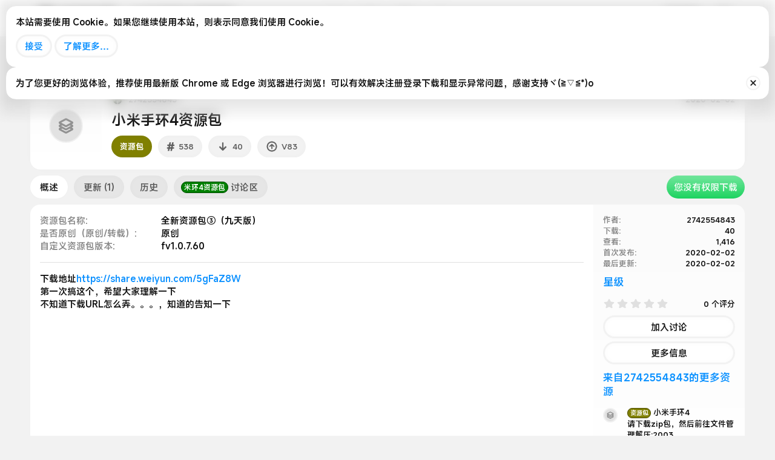

--- FILE ---
content_type: text/html; charset=utf-8
request_url: https://www.bandbbs.cn/resources/538/
body_size: 21633
content:
<!DOCTYPE html>
<html id="XF" lang="zh-Hans" dir="LTR"
	data-xf="2.3"
	data-app="public"
	
	
	data-template="xfrm_resource_view"
	data-container-key="xfrmCategory-9"
	data-content-key="resource-538"
	data-logged-in="false"
	data-cookie-prefix="xf_"
	data-csrf="1769429456,02d7cc84a6052f722513a874af75464d"
	class="has-no-js template-xfrm_resource_view"
	 data-run-jobs="">
<head>
	
	<meta name="color-scheme" content="dark light">
	<script src="https://static.cloudflare.ltd/Bandbbs_CDN/styles/bandbbs_new_svg/figma-squircle-web.js"></script>
	<script>
		window.figmaSquircleConfig = {
			".overlay>.overlay-content": { cornerRadius: 26, smoothing: 0.8 },
			".tooltip--member .tooltip-content .memberProfileBanner": { cornerRadius: 10, smoothing:1 },
			".isSelfSide.message--conversationMessage .message-content, .notice, .digital-res-notice, .memberHeader--withBanner, .memberHeader--withBanner .memberHeader-blurbContainer, .memberTooltip--withBanner .memberTooltip-blurbContainer": { cornerRadius: 16, smoothing: 0.7 }
		};
		
	</script>
	<style>
		/* 深色模式覆盖样式-媒体查询自动 */
		@media (prefers-color-scheme: dark) {
			html:not(.has-browser-safari, [data-variation]) {
				filter: brightness(0.9) invert(1) hue-rotate(180deg);
				
				.digital-res-notice,
				img[src="https://static.cloudflare.ltd/Bandbbs_CDN/styles/bandbbs_new_svg/png128h/pin.png"],
				.message-avatar-online,
				.userBanner,
				.resource-download-btn .button,
				.label,
				.staffBar-toggleButton,
				ul.listPlain.listInline.listInline--block img,
				div[data-template-name="public:account_wrapper"]>.block-container>.block-body li.block-row>.contentRow>.contentRow-figure>img,
				.badgeIcon,
				.attachment-img-prew,
				.profileBannerContainer .memberProfileBanner,
				.avatar,
				a.articlePreview-image img,
				a.file-preview img,
				.icon,
				.bbImage,
				div.bdMedal_medalImage img,
				.reaction-image,
				.smilie--emoji,
				.fancybox__container,
				.bbbox,
				iframe,
				.res-star,
				img.fr-draggable {
					filter: invert(1) hue-rotate(180deg) brightness(1.1);
				}

				.bbbox .bbImage,
				.digital-res-notice .label {
					filter: unset !important;
				}

				ul.bdMedal_userMedals a,
				ul.bdMedal_userMedals img {
					opacity: 1 !important;
				}

				.memberTooltip--withBanner .memberProfileBanner,
				.memberHeader--withBanner .memberProfileBanner,
				.fauxBlockLink.memberProfileBanner {
					filter: invert(1) hue-rotate(180deg) brightness(1.1);

					.avatar,
					.userBanner,
					.badgeIcon {
						filter: none
					}

					.memberHeader-buttons img,
					.memberHeader-buttons .button {
						filter: invert(1) hue-rotate(180deg);
					}
				}

				body[data-template="category_view"] .node-main {
					filter: invert(1) hue-rotate(180deg);

					>div {
						filter: invert(1) hue-rotate(180deg) brightness(1.1);
					}
				}

				div.offCanvasMenu .offCanvasMenu-backdrop {
					background: hsl(0, 0%, 100%, .25) !important;
				}

				img[style="height: 50px;border-radius: 15px;box-shadow: 0 0 20px 3px hsl(0, 0%, 0%, .1);"] {
					box-shadow: 0 0 20px 3px hsl(0, 0%, 100%, 1) !important;
				}

				.menu,
				.staffBar-menu,
				.p-breadcrumbs {
					box-shadow: 0px 24px 48px 0px #ffffff !important;
				}

				.p-nav-mobile-bottom[style="box-shadow: 0 0 20px 3px hsl(0, 0%, 0%, .1);position: fixed;bottom: 0;left: 0; width: 100%;height: 70px; background-color: white; color: white;align-items: center; justify-content: center; font-size: 16px; z-index: 300;"],
				.p-navSticky.is-sticky {
					box-shadow: 0 0 20px 3px hsl(0, 0%, 100%, .5) !important;
				}

				.tooltip--bookmark .tooltip-content,
				.tooltip--member .tooltip-content,
				.tooltip--share .tooltip-content {
					box-shadow: 0 5px 10px 0 hsl(0, 0%, 100%, .35) !important;
				}

				.overlay-container {
					background: hsl(0deg 0% 100% / 50%) !important;

					.overlay-title {
						color: black !important;

						.overlay-titleCloser {
							color: black !important;
						}
					}
				}

				a,
				a:link,
				a:visited,
				a:hover,
				a:active,
				.button {
					-webkit-tap-highlight-color: rgba(0, 0, 0, .2) !important;
				}

				.avatar.avatar--default.avatar--default--image {
					filter: none !important;
				}

				.attachment-img-prew {
					border: 1px solid rgb(42, 42, 42) !important;
				}
			}
		}

		/* 深色模式覆盖样式-xf手动 */
		html[data-variation="alternate"] {
			filter: brightness(0.9) invert(1) hue-rotate(180deg);

			.digital-res-notice,
			img[src="https://static.cloudflare.ltd/Bandbbs_CDN/styles/bandbbs_new_svg/png128h/pin.png"],
			.message-avatar-online,
			.userBanner,
			.resource-download-btn .button,
			.label,
			.staffBar-toggleButton,
			ul.listPlain.listInline.listInline--block img,
			div[data-template-name="public:account_wrapper"]>.block-container>.block-body li.block-row>.contentRow>.contentRow-figure>img,
			.badgeIcon,
			.attachment-img-prew,
			.profileBannerContainer .memberProfileBanner,
			.avatar,
			a.articlePreview-image img,
			a.file-preview img,
			.icon,
			.bbImage,
			div.bdMedal_medalImage img,
			.reaction-image,
			.smilie--emoji,
			.fancybox__container,
			.bbbox,
			iframe,
			.res-star,
			img.fr-draggable {
				filter: invert(1) hue-rotate(180deg) brightness(1.1);
			}

			.bbbox .bbImage,
			.digital-res-notice .label {
				filter: unset !important;
			}

			ul.bdMedal_userMedals a,
			ul.bdMedal_userMedals img {
				opacity: 1 !important;
			}

			.memberTooltip--withBanner .memberProfileBanner,
			.memberHeader--withBanner .memberProfileBanner,
			.fauxBlockLink.memberProfileBanner {
				filter: invert(1) hue-rotate(180deg) brightness(1.1);

				.avatar,
				.userBanner,
				.badgeIcon {
					filter: none
				}

				.memberHeader-buttons img,
				.memberHeader-buttons .button {
					filter: invert(1) hue-rotate(180deg);
				}
			}

			body[data-template="category_view"] .node-main {
				filter: invert(1) hue-rotate(180deg);

				>div {
					filter: invert(1) hue-rotate(180deg) brightness(1.1);
				}
			}

			div.offCanvasMenu .offCanvasMenu-backdrop {
				background: hsl(0, 0%, 100%, .25) !important;
			}

			img[style="height: 50px;border-radius: 15px;box-shadow: 0 0 20px 3px hsl(0, 0%, 0%, .1);"] {
				box-shadow: 0 0 20px 3px hsl(0, 0%, 100%, 1) !important;
			}

			.menu,
			.staffBar-menu,
			.p-breadcrumbs {
				box-shadow: 0px 24px 48px 0px #ffffff !important;
			}

			.p-nav-mobile-bottom[style="box-shadow: 0 0 20px 3px hsl(0, 0%, 0%, .1);position: fixed;bottom: 0;left: 0; width: 100%;height: 70px; background-color: white; color: white;align-items: center; justify-content: center; font-size: 16px; z-index: 300;"],
			.p-navSticky.is-sticky {
				box-shadow: 0 0 20px 3px hsl(0, 0%, 100%, .5) !important;
			}

			.tooltip--bookmark .tooltip-content,
			.tooltip--member .tooltip-content,
			.tooltip--share .tooltip-content {
				box-shadow: 0 5px 10px 0 hsl(0, 0%, 100%, .35) !important;
			}

			.overlay-container {
				background: hsl(0deg 0% 100% / 50%) !important;

				.overlay-title {
					color: black !important;

					.overlay-titleCloser {
						color: black !important;
					}
				}
			}

			a,
			a:link,
			a:visited,
			a:hover,
			a:active,
			.button {
				-webkit-tap-highlight-color: rgba(0, 0, 0, .2) !important;
			}

			.avatar.avatar--default.avatar--default--image {
				filter: none !important;
			}

			.attachment-img-prew {
				border: 1px solid rgb(42, 42, 42) !important;
			}
		}
    </style>
	<!-- <link rel="stylesheet" href="https://cdn-font.hyperos.mi.com/font/css?family=MiSans_VF:VF:Chinese_Simplify,Latin&amp;display=swap"> -->
	<link rel="stylesheet" href="https://i02.appmifile.com/i18n/fonts/MiSansChinese/index.css">
	<!-- <link rel="stylesheet" href="https://font.sec.miui.com/font/css?family=MiSans:200,300,400,450,500,600,650,700:Chinese_Simplify,Latin&display=swap"> -->
	<link rel="stylesheet" href="https://cdn-font.hyperos.mi.com/font/css?family=MiSans:100,200,300,400,500,600:Chinese_Simplify,Latin&display=swap">
	<!-- <link rel="stylesheet" href="https://fonts.googleapis.com/css2?family=Inter:ital,opsz,wght@0,14..32,100..900;1,14..32,100..900&display=swap"> -->
	
	
	
	
	
	<meta name="keywords" content="小米手环,米坛社区,小米手环6表盘,小米手环5表盘,小米手环4表盘,小米手环3表盘,华为手环表盘,荣耀手环表盘,华米表盘,华米自定义表盘,自定义表盘,华米论坛,amazfitwatchface,amazfitwatchfaces,kindyear,wear os,wearos,oppo手表,小米手表,表盘自定义工具,自定义表盘,自定义资源包,自定义字体,notifyformiband,notifyforamazfit,华米手表论坛,ticwatch论坛,小米手环7小程序,zeppos,suiteki,wearos">	


	<meta charset="utf-8" />
	<title>资源包 - 小米手环4资源包 | 米坛社区 BandBBS</title>
	<link rel="manifest" href="/webmanifest.php">

	<meta http-equiv="X-UA-Compatible" content="IE=Edge" />
	<meta name="viewport" content="width=device-width, initial-scale=1, viewport-fit=cover">

	
		
			
				<meta name="theme-color" media="(prefers-color-scheme: light)" content="#ffffff" />
				<meta name="theme-color" media="(prefers-color-scheme: dark)" content="#ffffff" />
			
		
	

	<meta name="apple-mobile-web-app-title" content="米坛社区">
	
		<link rel="apple-touch-icon" href="https://static.cloudflare.ltd/Bandbbs_CDN/PWA/pwa_icon_192.png">
		

	
		
		<meta name="description" content="下载地址https://share.weiyun.com/5gFaZ8W
第一次搞这个，希望大家理解一下
不知道下载URL怎么弄。。。，知道的告知一下" />
		<meta property="og:description" content="下载地址https://share.weiyun.com/5gFaZ8W
第一次搞这个，希望大家理解一下
不知道下载URL怎么弄。。。，知道的告知一下" />
		<meta property="twitter:description" content="下载地址https://share.weiyun.com/5gFaZ8W
第一次搞这个，希望大家理解一下
不知道下载URL怎么弄。。。，知道的告知一下" />
	
	
		<meta property="og:url" content="https://www.bandbbs.cn/resources/538/" />
	
		<link rel="canonical" href="https://www.bandbbs.cn/resources/538/" />
	

	
		
	
	
	<meta property="og:site_name" content="米坛社区 BandBBS" />


	
	
		
	
	
	<meta property="og:type" content="website" />


	
	
		
	
	
	
		<meta property="og:title" content="资源包 - 小米手环4资源包" />
		<meta property="twitter:title" content="资源包 - 小米手环4资源包" />
	


	
	
	
	

	
	
		<script async src="https://www.googletagmanager.com/gtag/js?id=G-6X0BVW828B"></script>
	
	<script>
		window.dataLayer=window.dataLayer||[];function gtag(){dataLayer.push(arguments)}gtag("js",new Date);gtag('config','G-6X0BVW828B',{'style_id':22,'user_properties': {
		
		'user_group_id':1,
		},});
!function(b,c){"object"==typeof console&&"function"==typeof console.error&&(console.error_old=console.error,console.error=function(){console.error_old.apply(this,arguments);b.gtag("event","exception",{error_type:"console",error_message:arguments[0],fatal:!1})});b.onerror=function(a,d,e){b.gtag("event","exception",{error_type:"javascript",error_message:a,error_location:d,error_line_number:e,fatal:!1})};b.onload=function(){c.querySelectorAll("img").forEach(a=>{a.complete&&0===a.naturalWidth&&b.gtag("event",
"exception",{error_type:"image",error_message:"not_loaded",error_location:a.src,fatal:!1})})}}(window,document);
	</script>


	
	
		
	
	

	<link rel="stylesheet" href="/css.php?css=public%3Anormalize.css%2Cpublic%3Afa.css%2Cpublic%3Avariations.less%2Cpublic%3Acore.less%2Cpublic%3Aapp.less&amp;s=22&amp;l=2&amp;d=1769225380&amp;k=c7f2c505f5b7980a6083137cce3afeb9705ca7fe" />

	

<link rel="stylesheet" href="/css.php?css=public%3Alightbox.less&amp;s=22&amp;l=2&amp;d=1769225380&amp;k=b938b23492b765ee2b90d4857a80747923239aa1" />
<link rel="stylesheet" href="/css.php?css=public%3Amobile_app.css&amp;s=22&amp;l=2&amp;d=1769225380&amp;k=217f71c3e6ffef15dd04dc16e0276b63175e34a6" />
<link rel="stylesheet" href="/css.php?css=public%3Anotices.less&amp;s=22&amp;l=2&amp;d=1769225380&amp;k=a377df11b742c5b45be46f682ab0d6c5f764a7e3" />
<link rel="stylesheet" href="/css.php?css=public%3Aozzmodz_badges.less&amp;s=22&amp;l=2&amp;d=1769225380&amp;k=ddf360a017569c5032ee638b1abacf7da3a136e4" />
<link rel="stylesheet" href="/css.php?css=public%3Arating_stars.less&amp;s=22&amp;l=2&amp;d=1769225380&amp;k=5fabbb55b671ae894d1205a1976954cba7abb848" />
<link rel="stylesheet" href="/css.php?css=public%3Ashare_controls.less&amp;s=22&amp;l=2&amp;d=1769225380&amp;k=2c520f7373a16a8bf3011115351eb095b512404f" />
<link rel="stylesheet" href="/css.php?css=public%3Axfrm.less&amp;s=22&amp;l=2&amp;d=1769225380&amp;k=680d58e52721c70193912384c08a836432f56eba" />
<link rel="stylesheet" href="/css.php?css=public%3Aextra.less&amp;s=22&amp;l=2&amp;d=1769225380&amp;k=d858acc55a8d7c728cee426ba6d4453b4c3f7918" />
<style>

.p-footer-at_pgsat_timeStats {
    margin-top: 0px;
    text-align: center;
    font-size: 11px;
	order: 100;
}

</style>




	
		<script src="/js/xf/preamble.min.js?_v=d41525fa"></script>
	

	
	<script src="/js/vendor/vendor-compiled.js?_v=d41525fa" defer></script>
	<script src="/js/xf/core-compiled.js?_v=d41525fa" defer></script>

	<script>
		window.addEventListener('DOMContentLoaded', function() {
			XF.extendObject(true, XF.config, {
				// 
				userId: 0,
				enablePush: true,
				pushAppServerKey: 'BHWWmm1ONXDbAIFqUBHIPavN0XzOFvSBrpg0q2ncBaJ0heSTXrVkkS9lXp4iweHB5AKN2hEjYb0zlAW2yoVAgyI=',
				url: {
					fullBase: 'https://www.bandbbs.cn/',
					basePath: '/',
					css: '/css.php?css=__SENTINEL__&s=22&l=2&d=1769225380',
					js: '/js/__SENTINEL__?_v=d41525fa',
					icon: '/data/local/icons/__VARIANT__.svg?v=1769225381#__NAME__',
					iconInline: '/styles/fa/__VARIANT__/__NAME__.svg?v=5.15.3',
					keepAlive: '/login/keep-alive'
				},
				cookie: {
					path: '/',
					domain: '',
					prefix: 'xf_',
					secure: true,
					consentMode: 'simple',
					consented: ["optional","_third_party"]
				},
				cacheKey: 'f3ed7234243583f554e27d349fe769c5',
				csrf: '1769429456,02d7cc84a6052f722513a874af75464d',
				js: {"\/js\/xf\/lightbox-compiled.js?_v=d41525fa":true},
				fullJs: false,
				css: {"public:lightbox.less":true,"public:mobile_app.css":true,"public:notices.less":true,"public:ozzmodz_badges.less":true,"public:rating_stars.less":true,"public:share_controls.less":true,"public:xfrm.less":true,"public:extra.less":true},
				time: {
					now: 1769429456,
					today: 1769356800,
					todayDow: 1,
					tomorrow: 1769443200,
					yesterday: 1769270400,
					week: 1768838400,
					month: 1767196800,
					year: 1767196800
				},
				style: {
					light: 'default',
					dark: 'alternate',
					defaultColorScheme: 'light'
				},
				borderSizeFeature: '3px',
				fontAwesomeWeight: 'r',
				enableRtnProtect: true,
				
				enableFormSubmitSticky: true,
				imageOptimization: 'optimize',
				imageOptimizationQuality: 0.85,
				uploadMaxFilesize: 52428800,
				uploadMaxWidth: 0,
				uploadMaxHeight: 0,
				allowedVideoExtensions: ["m4v","mov","mp4","mp4v","mpeg","mpg","ogv","webm"],
				allowedAudioExtensions: ["mp3","opus","ogg","wav"],
				shortcodeToEmoji: false,
				visitorCounts: {
					conversations_unread: '0',
					alerts_unviewed: '0',
					total_unread: '0',
					title_count: true,
					icon_indicator: true
				},
				jsMt: {"xf\/action.js":"51231211","xf\/embed.js":"51231211","xf\/form.js":"51231211","xf\/structure.js":"51231211","xf\/tooltip.js":"51231211"},
				jsState: {},
				publicMetadataLogoUrl: '',
				publicPushBadgeUrl: 'https://static.cloudflare.ltd/Bandbbs_CDN/bandbbslogo/favicon.png'
			});

			XF.extendObject(XF.phrases, {
				// 
"svStandardLib_time.day": "{count} day",
"svStandardLib_time.days": "{count} 天",
"svStandardLib_time.hour": "{count} hour",
"svStandardLib_time.hours": "{count} 小时",
"svStandardLib_time.minute": "{count} 分钟",
"svStandardLib_time.minutes": "{count} 分钟",
"svStandardLib_time.month": "{count} month",
"svStandardLib_time.months": "{count} 月",
"svStandardLib_time.second": "{count} second",
"svStandardLib_time.seconds": "{count} 秒",
"svStandardLib_time.week": "time.week",
"svStandardLib_time.weeks": "{count} 周",
"svStandardLib_time.year": "{count} year",
"svStandardLib_time.years": "{count} 年",
				date_x_at_time_y:     "{date}， {time}",
				day_x_at_time_y:      "{day}，{time}",
				yesterday_at_x:       "昨天 {time}",
				x_minutes_ago:        "{minutes} 分钟以前",
				one_minute_ago:       "1 分钟之前",
				a_moment_ago:         "刚刚",
				today_at_x:           "今天 {time}",
				in_a_moment:          "片刻之内",
				in_a_minute:          "一分钟",
				in_x_minutes:         "{minutes} 分钟内",
				later_today_at_x:     "今天{time}",
				tomorrow_at_x:        "明天的 {time}",
				short_date_x_minutes: "{minutes}分钟",
				short_date_x_hours:   "{hours}小时",
				short_date_x_days:    "{days}天",

				day0: "星期日",
				day1: "星期一",
				day2: "星期二",
				day3: "星期三",
				day4: "星期四",
				day5: "星期五",
				day6: "星期六",

				dayShort0: "星期日",
				dayShort1: "星期一",
				dayShort2: "星期二",
				dayShort3: "星期三",
				dayShort4: "星期四",
				dayShort5: "星期五",
				dayShort6: "星期六",

				month0: "一月",
				month1: "二月",
				month2: "三月",
				month3: "四月",
				month4: "五月",
				month5: "六月",
				month6: "七月",
				month7: "八月",
				month8: "九月",
				month9: "十月",
				month10: "十一月",
				month11: "十二月",

				active_user_changed_reload_page: "活跃用户已经更改，请刷新此页面以重新加载最新版本。",
				server_did_not_respond_in_time_try_again: "服务器响应超时，请重试。",
				oops_we_ran_into_some_problems: "哦豁！遇到了一些问题。",
				oops_we_ran_into_some_problems_more_details_console: "哎呀！我们遇到了一些问题。请您稍后再试。更多错误详情可能在浏览器控制台中。",
				file_too_large_to_upload: "文件太大了装不下，换一个吧",
				uploaded_file_is_too_large_for_server_to_process: "上传的文件太大，服务器无法进行处理。",
				files_being_uploaded_are_you_sure: "文件仍在上传中。您确定要提交这张表格吗？",
				attach: "添加附件",
				rich_text_box: "富文本框",
				close: "关闭",
				link_copied_to_clipboard: "链接已复制到剪贴板。",
				text_copied_to_clipboard: "文本已复制到剪贴板。",
				loading: "正在加载…",
				you_have_exceeded_maximum_number_of_selectable_items: "已超过可选择项目的最大数量",

				processing: "正在处理",
				'processing...': "正在处理…",

				showing_x_of_y_items: "当前显示 {count} 总计 {total}",
				showing_all_items: "显示全部项目",
				no_items_to_display: "没有要显示的项目",

				number_button_up: "放大",
				number_button_down: "缩小",

				push_enable_notification_title: "在米坛社区 BandBBS成功启用推送通知",
				push_enable_notification_body: "感谢您启用推送通知！",

				pull_down_to_refresh: "下拉刷新",
				release_to_refresh: "松手刷新",
				refreshing: "正在刷新…"
			});
		});
	
window.addEventListener('DOMContentLoaded',()=>{XF.on(document,"xf:reinit",(a)=>{if(a&&typeof(a)==='object'&&Object.prototype.toString.call(a)==='[object Event]'){if(typeof(a.target.querySelectorAll)==='function'){a.target.querySelectorAll(".overlay[data-url]:not([ga])").forEach(b=>{ b.setAttribute('ga',1);gtag("event","page_view",{page_title:b.querySelector(".overlay-title").textContent,page_location:b.getAttribute("data-url")})})}}})});document.querySelectorAll(".file-preview").forEach(filePreview=>{filePreview.addEventListener("click",()=>{gtag('event','file_download',{link_url:(new URL(filePreview.getAttribute("href"),window.location.origin)).href, file_name:filePreview.parentNode.querySelector('.file-name').textContent});});});document.querySelectorAll('.shareButtons-button').forEach(shareButton=>{shareButton.addEventListener('click',()=>{gtag('event','share',{method:shareButton.getAttribute('class').match(/.*shareButtons-button--(.*?)$|\s/)[1]});});});document.querySelectorAll('.bookmarkLink:not(.is-bookmarked)').forEach(bookmarkLink=>{bookmarkLink.addEventListener('click',()=>{gtag('event','bookmark');});});setTimeout(()=>{document.querySelectorAll(".adsbygoogle").forEach(a=>{a.addEventListener("mouseenter",()=>{XF.aH=!0});a.addEventListener("mouseleave",()=>{XF.aH=!1});gtag("event","ads_impression",{ad_platform:"adsense"})});["pagehide","blur"].forEach(function(a){window.addEventListener(a,()=>{XF.aH&&gtag("event","ad_click",{ad_platform:"adsense"})},!1)})},3E3);
</script>

	<script src="/js/xf/lightbox-compiled.js?_v=d41525fa" defer></script>



	
		<link rel="icon" type="image/png" href="https://static.cloudflare.ltd/Bandbbs_CDN/bandbbslogo/favicon_32.png" sizes="32x32" />
	

	
</head>
<body data-template="xfrm_resource_view">

<div class="p-pageWrapper" id="top">

	

	<header class="p-header" id="header">
		<div class="p-header-inner">
			<div class="p-header-content">
				<div class="p-header-logo p-header-logo--image">
					<a href="https://www.bandbbs.cn">
						

	

	
		
		

		
	
		
		

		
	

	

	<picture data-variations="{&quot;default&quot;:{&quot;1&quot;:&quot;\/styles\/default\/xenforo\/xenforo-logo.svg&quot;,&quot;2&quot;:null},&quot;alternate&quot;:{&quot;1&quot;:&quot;\/styles\/default\/xenforo\/xenforo-logo.svg&quot;,&quot;2&quot;:null}}">
		
		
		

		
			
			
			

			
		

		<img src="/styles/default/xenforo/xenforo-logo.svg"  width="100" height="36" alt="米坛社区 BandBBS" />
	</picture>


					</a>
				</div>

				

	

		
		<meta name="google-adsense-account" content="ca-pub-3411775177885960">

	

	
	<meta name="google-adsense-account" content="ca-pub-3403926151780977">

	
	<script type="text/javascript">
	    (function(c,l,a,r,i,t,y){
	        c[a]=c[a]||function(){(c[a].q=c[a].q||[]).push(arguments)};
	        t=l.createElement(r);t.async=1;t.src="https://www.clarity.ms/tag/"+i;
	        y=l.getElementsByTagName(r)[0];y.parentNode.insertBefore(t,y);
	    })(window, document, "clarity", "script", "l17vj2y408");
		window.clarity ("set", "id", "0");
	</script>


			</div>
		</div>
	</header>

	
	

	
		<div class="p-navSticky p-navSticky--primary" data-xf-init="sticky-header" >
			
		<nav class="p-nav">
			<div class="p-nav-inner" style="display: flex;justify-content: space-between;align-items: center;height:60px;">
				<div class="p-nav-smallLogo" style="width: 100%;max-width:100%">
					<div style="display: flex;align-items: center;margin: 0 20px;">
						
							<div class="p-nav-mobile-left" style="position: absolute; top: 0;left: 0;z-index: 10; height: 60px;display: flex;align-items: center; padding-left: 20px; ">
								<a href="#" onclick="return goBack();" >
									<img style="height: 38px;" src="https://static.cloudflare.ltd/Bandbbs_CDN/styles/bandbbs_new_svg/png128h/back.png" alt="Back" />
								</a>
							</div>
							<div class="p-nav-mobile-logo" style="display: flex;align-items: center;flex-grow: 1;justify-content: center;width: -webkit-fill-available;">
								<h2 id="lastBreadcrumbMobile" style="height: 28px;color: rgba(0, 0, 0, 0.9);font-size: 20px;font-weight: 600;text-align: center;overflow: hidden; white-space: nowrap; text-overflow: ellipsis; margin: 0 38px;display: none;"></h2>
								
									<h1 href="#top" style="height: 28px;color: rgba(0, 0, 0, 0.9);font-size: 20px;font-weight: 600;text-align: center;overflow: hidden; white-space: nowrap; text-overflow: ellipsis; margin: 0 38px;">详情</h1>
								
							</div>
							
							
						
						
					</div>
				</div>

				<div class="p-nav-scroller hScroller" style="width: 100%;height: 100%;">
					<div style="display: flex;align-items: center;margin: 0 20px;height: 100%;">
						<!-- Logo on the left -->
						<div class="p-nav-logo" style="display: flex;align-items: center;flex-shrink: 0;max-width: calc(50% - 110px);width: 100%;height: 100%;">
							<a href="/" style="flex-shrink: 0;" class="img-button">
								<img src="https://static.cloudflare.ltd/Bandbbs_CDN/styles/bandbbs_new_svg/png128h/logo.png" style="margin: 0 5px;" alt="Logo" />
							</a>

							<h2 id="lastBreadcrumb" onclick="toggleBreadcrumbs()" style="cursor: pointer;color:#191919;font-size: 23px;padding-top: 2.5px;transform: skew(-8deg);font-weight: 700;overflow: auto;text-overflow: ellipsis;white-space: nowrap;width: 100%;height: 100%;display: none;align-items: center;scrollbar-width: none;mask: linear-gradient(270deg, rgba(255, 255, 255, 0) 0%, rgba(255, 255, 255, 1) 60px);-webkit-mask: linear-gradient(270deg, rgba(255, 255, 255, 0) 0%, rgba(255, 255, 255, 1) 60px);"></h2>
							

							
	
		<ul class="p-breadcrumbs " style="display: none;gap: 10px;position: fixed;top: 50px;margin-left: 144px;z-index: 1000;background: white;box-shadow: rgba(0, 0, 0, 0.12) 0px 24px 48px 0px;border: 1px solid rgba(0, 0, 0, 0.1);padding: 0 10px;border-radius: 16px;color: rgba(0, 0, 0, 0.9);"
			itemscope itemtype="https://schema.org/BreadcrumbList">
			
				

				
				

				
					
					
	<li itemprop="itemListElement" itemscope itemtype="https://schema.org/ListItem" style="background: #F2F2F2;border-radius: 10px;padding: 16px 10px 16px 13px; display: flex; align-items: center; justify-content: space-between;">
		<a href="https://www.bandbbs.cn" itemprop="item">
			<span itemprop="name">主页</span>
		</a>
		<meta itemprop="position" content="1" />
	</li>

				

				
					
					
	<li itemprop="itemListElement" itemscope itemtype="https://schema.org/ListItem" style="background: #F2F2F2;border-radius: 10px;padding: 16px 10px 16px 13px; display: flex; align-items: center; justify-content: space-between;">
		<a href="/resources/" itemprop="item">
			<span itemprop="name">资源商城</span>
		</a>
		<meta itemprop="position" content="2" />
	</li>

				
				
					
					
	<li itemprop="itemListElement" itemscope itemtype="https://schema.org/ListItem" style="background: #F2F2F2;border-radius: 10px;padding: 16px 10px 16px 13px; display: flex; align-items: center; justify-content: space-between;">
		<a href="/resources/categories/19/" itemprop="item">
			<span itemprop="name">小米手环</span>
		</a>
		<meta itemprop="position" content="3" />
	</li>

				
					
					
	<li itemprop="itemListElement" itemscope itemtype="https://schema.org/ListItem" style="background: #F2F2F2;border-radius: 10px;padding: 16px 10px 16px 13px; display: flex; align-items: center; justify-content: space-between;">
		<a href="/resources/categories/20/" itemprop="item">
			<span itemprop="name">小米手环4</span>
		</a>
		<meta itemprop="position" content="4" />
	</li>

				
					
					
	<li itemprop="itemListElement" itemscope itemtype="https://schema.org/ListItem" style="background: #F2F2F2;border-radius: 10px;padding: 16px 10px 16px 13px; display: flex; align-items: center; justify-content: space-between;">
		<a href="/resources/categories/9/" itemprop="item">
			<span itemprop="name">小米手环4资源包</span>
		</a>
		<meta itemprop="position" content="5" />
	</li>

				
			
		</ul>
	

						</div>
						
						<!-- Center navigation items -->
						<div class="p-nav-center" style="display: flex;align-items: center;justify-content: center;position: absolute;left: 50%;transform: translateX(-50%);white-space: nowrap;">
							<a href="/" class="img-button not-active">
								<img src="https://static.cloudflare.ltd/Bandbbs_CDN/styles/bandbbs_new_svg/png128h/home-icon.png" alt="Home" />
							</a>
							<a href="/resources/" class="img-button not-active">
								<img src="https://static.cloudflare.ltd/Bandbbs_CDN/styles/bandbbs_new_svg/png128h/res-icon.png" alt="Resources" />
							</a>
							<a href="/whats-new/" class="img-button not-active">
								<img src="https://static.cloudflare.ltd/Bandbbs_CDN/styles/bandbbs_new_svg/png128h/forum-icon.png" alt="News" />
							</a>
							<a href="/members/0/" class="img-button not-active">
								<img src="https://static.cloudflare.ltd/Bandbbs_CDN/styles/bandbbs_new_svg/png128h/profile-icon.png" alt="Account" />
							</a>
						</div>
						
					
						<!-- Right-aligned navigation items -->
						<div class="p-nav-right" style="display: flex;align-items: center;justify-content: flex-end;flex-shrink: 0;right: 20px;position: absolute;">
							
								<a href="/login/" class="img-button">
									<img src="https://static.cloudflare.ltd/Bandbbs_CDN/styles/bandbbs_new_svg/png128h/login.png" alt="Login" />
								</a>
							
							
							<a href="/search/" class="img-button">
								<img src="https://static.cloudflare.ltd/Bandbbs_CDN/styles/bandbbs_new_svg/png128h/search-icon.png" alt="Search" />
							</a>
						</div>
					</div>
				</div>

			</div>
		</nav>
	
		</div>
		
		
			<div class="p-sectionLinks p-sectionLinks--empty"></div>
		
	
		

	<div class="offCanvasMenu offCanvasMenu--nav js-headerOffCanvasMenu" data-menu="menu" aria-hidden="true" data-ocm-builder="navigation">
		<div class="offCanvasMenu-backdrop" data-menu-close="true"></div>
		<div class="offCanvasMenu-content">
			<div class="offCanvasMenu-header">
				菜单
				<a class="offCanvasMenu-closer" data-menu-close="true" role="button" tabindex="0" aria-label="关闭"></a>
			</div>
			
				<div class="p-offCanvasRegisterLink">
					<div class="offCanvasMenu-linkHolder">
						<a href="/login/" class="offCanvasMenu-link" data-xf-click="overlay" data-menu-close="true">
							登录
						</a>
					</div>
					<hr class="offCanvasMenu-separator" />
					
						<div class="offCanvasMenu-linkHolder">
							<a href="/login/register" class="offCanvasMenu-link" data-xf-click="overlay" data-menu-close="true">
								注册
							</a>
						</div>
						<hr class="offCanvasMenu-separator" />
					
				</div>
			
			<div class="js-offCanvasNavTarget"></div>
			<div class="offCanvasMenu-installBanner js-installPromptContainer" style="display: none;" data-xf-init="install-prompt">
				<div class="offCanvasMenu-installBanner-header">安装应用</div>
				<button type="button" class="button js-installPromptButton"><span class="button-text">安装</span></button>
				<template class="js-installTemplateIOS">

					<div class="js-installTemplateContent">
						<div class="overlay-title">如何在iOS上安装应用程序</div>
						<div class="block-body">
							<div class="block-row">
								<p>
									请参照下面的视频，了解如何将我们的网站作为WEB应用程序安装到您的设备上
								</p>
								<p style="text-align: center">
									<video src="/styles/default/xenforo/add_to_home.mp4"
										width="280" height="480" autoplay loop muted playsinline></video>
								</p>
								<p>
									<small><strong>请注意:</strong> 此功能在某些浏览器中可能无法使用</small>
								</p>
							</div>
						</div>
					</div>
				</template>
			</div>
		</div>
	</div>

	<div class="p-body">
		<div class="p-body-inner">
			<!--XF:EXTRA_OUTPUT-->

			
				<a id="loginBanner" href="/login/" data-xf-click="overlay" style="text-decoration: none;">
					<div style="display: flex;background: white;border-radius: 16px;margin-bottom: 10px;padding: 10px 16px;flex-direction: row;box-shadow: 0px 0px 24px 0px rgba(0, 0, 0, 0.01);justify-content: space-between;align-items: center;">
						<div style="display: flex;flex-direction: row;align-items: center;">
							<img style="width: 30px;height: 30px;" src="https://static.cloudflare.ltd/Bandbbs_CDN/styles/bandbbs_new_svg/png128h/touxiang.png"/>
							<div style="color: rgba(0, 0, 0, 0.9);font-size: 15px;margin-left: 8px;">
								点击登录
							</div>
						</div>
						<div style="display: flex;align-items: center;justify-content: center;height: 36px;">
							<img src="https://static.cloudflare.ltd/Bandbbs_CDN/styles/bandbbs_new_svg/png128h/arrow.png" style="width:20px;"/>
						</div>
						
					</div>
				</a>
				
			

			

			

			
			<!-- 
	
		<ul class="p-breadcrumbs " style="display: none;gap: 10px;position: fixed;top: 50px;margin-left: 144px;z-index: 1000;background: white;box-shadow: rgba(0, 0, 0, 0.12) 0px 24px 48px 0px;border: 1px solid rgba(0, 0, 0, 0.1);padding: 0 10px;border-radius: 16px;color: rgba(0, 0, 0, 0.9);"
			itemscope itemtype="https://schema.org/BreadcrumbList">
			
				

				
				

				
					
					
	<li itemprop="itemListElement" itemscope itemtype="https://schema.org/ListItem" style="background: #F2F2F2;border-radius: 10px;padding: 16px 10px 16px 13px; display: flex; align-items: center; justify-content: space-between;">
		<a href="https://www.bandbbs.cn" itemprop="item">
			<span itemprop="name">主页</span>
		</a>
		<meta itemprop="position" content="1" />
	</li>

				

				
					
					
	<li itemprop="itemListElement" itemscope itemtype="https://schema.org/ListItem" style="background: #F2F2F2;border-radius: 10px;padding: 16px 10px 16px 13px; display: flex; align-items: center; justify-content: space-between;">
		<a href="/resources/" itemprop="item">
			<span itemprop="name">资源商城</span>
		</a>
		<meta itemprop="position" content="2" />
	</li>

				
				
					
					
	<li itemprop="itemListElement" itemscope itemtype="https://schema.org/ListItem" style="background: #F2F2F2;border-radius: 10px;padding: 16px 10px 16px 13px; display: flex; align-items: center; justify-content: space-between;">
		<a href="/resources/categories/19/" itemprop="item">
			<span itemprop="name">小米手环</span>
		</a>
		<meta itemprop="position" content="3" />
	</li>

				
					
					
	<li itemprop="itemListElement" itemscope itemtype="https://schema.org/ListItem" style="background: #F2F2F2;border-radius: 10px;padding: 16px 10px 16px 13px; display: flex; align-items: center; justify-content: space-between;">
		<a href="/resources/categories/20/" itemprop="item">
			<span itemprop="name">小米手环4</span>
		</a>
		<meta itemprop="position" content="4" />
	</li>

				
					
					
	<li itemprop="itemListElement" itemscope itemtype="https://schema.org/ListItem" style="background: #F2F2F2;border-radius: 10px;padding: 16px 10px 16px 13px; display: flex; align-items: center; justify-content: space-between;">
		<a href="/resources/categories/9/" itemprop="item">
			<span itemprop="name">小米手环4资源包</span>
		</a>
		<meta itemprop="position" content="5" />
	</li>

				
			
		</ul>
	
 -->
			

			
	<noscript class="js-jsWarning"><div class="blockMessage blockMessage--important blockMessage--iconic u-noJsOnly">禁用JavaScript。为了获得更好的体验，请在运行之前启用浏览器中的JavaScript。</div></noscript>

			
	<div class="blockMessage blockMessage--important blockMessage--iconic js-browserWarning" style="display: none">您正在使用一款已经过时的浏览器！部分功能不能正常使用。<br />请尝试升级或使用 <a href="http://rj.baidu.com/soft/lists/3" target="_blank">其他浏览器</a>。</div>


			
				<div class="p-body-header">
					
		
		<div class="contentRow contentRow--hideFigureNarrow" style="border-radius: 16px;margin-bottom: 10px;background:white;box-shadow: 0px 0px 24px 0px rgba(0, 0, 0, 0.01);">
            <div style="display: flex;height: inherit;width: 10%;min-width: 90px;background: linear-gradient(180deg, rgba(0, 0, 0, 0.02) 0%, rgba(0, 0, 0, 0) 100%);justify-content: center;align-items: center;border-radius: 16px 0px 0px 0px;">
                <span class="contentRow-figure" style="width: 56px;height: 56px;display: flex;">
                    
                        <span  class="avatar avatar--n avatar--resourceIconDefault"><span></span><span class="u-srOnly">资源图标</span></span>
                    
                </span>
            </div>
			
			<div class="contentRow-main" style="padding: 16px 16px 20px 16px;">
                <div style="display: flex; align-items: center; justify-content: space-between; height: 36px;margin-top: -6px;font-size: 13px;">
                    <div style="display: flex; align-items: center;">
                        <div class="node-extra-icon" style="width: 20px;">
                            <a href="/members/27895/" class="avatar avatar--xxs" data-user-id="27895" data-xf-init="member-tooltip" style="width: 20px;height:20px">
			<img src="/data/avatars/s/27/27895.jpg?1580653204"  alt="2742554843" class="avatar-u27895-s" width="48" height="48" loading="lazy" /> 
		</a>
                        </div>

                        <div style="font-size: @xf-fontSizeLarge; font-weight: @xf-fontWeightHeavy; color: black;margin-left:4px;opacity: 0.7;margin-left: 8px" class="node-extra-user"><a href="/members/27895/" class="username " dir="auto" data-user-id="27895" data-xf-init="member-tooltip">2742554843</a></div>
                    </div>
                    <div style="text-align: right; font-size: @xf-fontSizeLarge; font-weight: @xf-fontWeightHeavy; color: rgba(0, 0, 0, 0.6);">
                        <time  class="u-dt" dir="auto" datetime="2020-02-02T23:20:08+0800" data-timestamp="1580656808" data-date="2020-02-02" data-time="23:20" data-short="2/20" title="2020-02-02， 23:20">2020-02-02</time>
                    </div>
                </div>
				<div class="p-title" style="margin-bottom: 4px;">
					<h1 class="p-title-value">
						
							小米手环4资源包
						
					</h1>
				</div>
                
				<div style="display: flex;align-items: flex-end;justify-content: space-between;width: 100%;">
                    <h2 style="background: #f2f2f2;display: flex;align-items: center;margin: 0;"
                        class="block-tabHeader block-tabHeader--memberTabs tabs hScroller"
                        data-xf-init="tabs h-scroller"
                        data-panes=".js-memberTabPanes"
                        data-state="replace"
                        role="tablist">
                        <span class="hScroller-scroll" style="display: -webkit-box;">
                            
                            <span class="label label--olive" dir="auto">资源包</span><span class="label-append">&nbsp;</span>
                            
							<div style="display: flex;align-items: center;justify-content: center;height: 36px;border-radius: 999px;background: #F2F2F2;box-shadow: inset 0px 0px 10px 0px rgba(0, 0, 0, 0.02);padding: 0 14px;margin-right: 10px;">
								<div style="color: rgba(0, 0, 0, 0.6);font-size: 13px;display: flex;align-items: center;">
									<span style="font-size: 18px;font-weight: bolder;margin-right: 6px;">#</span>
									538
								</div>
							</div>
                            
                            
							
                            
							
							
								<div style="display: flex;align-items: center;justify-content: center;height: 36px;border-radius: 999px;background: #F2F2F2;box-shadow: inset 0px 0px 10px 0px rgba(0, 0, 0, 0.02);padding: 0 14px;margin-right: 10px;">
                                    <img src="https://static.cloudflare.ltd/Bandbbs_CDN/styles/bandbbs_new_svg/png128h/download.png" style="width:20px;margin-right: 6px;"/>
                                    <span style="font-weight: @xf-fontWeightHeavy;color: rgba(0, 0, 0, 0.6);font-size: 13px">40</span>
                                </div>
							
                            
                                <div style="display: flex;align-items: center;justify-content: center;height: 36px;border-radius: 999px;background: #F2F2F2;box-shadow: inset 0px 0px 10px 0px rgba(0, 0, 0, 0.02);padding: 0 14px;margin-right: 10px;">
                                    <img src="https://static.cloudflare.ltd/Bandbbs_CDN/styles/bandbbs_new_svg/png128h/version.png" style="width:20px;margin-right: 6px;"/>
                                    <span style="font-weight: @xf-fontWeightHeavy;color: rgba(0, 0, 0, 0.6);font-size: 13px">V83</span>
                                </div>
                            
                            

                            
                            
                        
                            
                        </span>
                    </h2>
                </div> 

			</div>
		</div>
	
				</div>
				

			<div class="p-body-main  ">
				
				<div class="p-body-contentCol"></div>
				

				

				<div class="p-body-content">
					
					
					<div class="p-body-pageContent">





	

	




	



	
		<div class="tabs tabs--standalone" style="display: flex;justify-content: space-between;align-items: center;">
			<div class="hScroller" data-xf-init="h-scroller" style="flex: 1;">
				<span class="hScroller-scroll">
					<a class="tabs-tab is-active" href="/resources/538/#resflag">概述</a>
					
						
						
						
							<a class="tabs-tab " href="/resources/538/updates#resflag">更新 (1)</a>
						
						
						
							<a class="tabs-tab " href="/resources/538/history#resflag"><text class="action-text" >历史</text>
<img class="action-icon" src="https://static.cloudflare.ltd/Bandbbs_CDN/styles/bandbbs_new_svg/png128h/history.png" style="display:none; width: 20px;margin-top: 2px;" alt="历史" /></a>
						
						
							<a class="res-thread tabs-tab " href="/threads/1532/#resflag"><span class="label label--green" dir="auto">米环4资源包</span><span class="label-append">&nbsp;</span>讨论区</a>
						
					
						
						

				</span>
			</div>
            <div style="text-align: right;" class="resource-download-btn">
                
						

                    <div class="p-title-pageAction" style="margin: 0px;">
                        
                            <span class="button button--wrap is-disabled">您没有权限下载</span>
                        
                    </div>

						
                
            </div>
            
		</div>
	



	



	








	
	
	
		
	
	
	


	
	
	
		
	
	
	


	
	
		
	
	
	


	
	









	
		
		

		
			<script class="js-extraPhrases" type="application/json">
			{
				"lightbox_close": "关闭",
				"lightbox_next": "下一个",
				"lightbox_previous": "上一个",
				"lightbox_error": "请求的内容无法加载。 请稍后再试。",
				"lightbox_start_slideshow": "开始幻灯片放映",
				"lightbox_stop_slideshow": "停止幻灯片放映",
				"lightbox_full_screen": "全屏",
				"lightbox_thumbnails": "缩略图",
				"lightbox_download": "下载",
				"lightbox_share": "分享",
				"lightbox_zoom": "缩放",
				"lightbox_new_window": "新窗口",
				"lightbox_toggle_sidebar": "切换边栏"
			}
			</script>
		
		
	


<div class="block">
	
	<div class="block-container" style="background: white;">
		<div class="block-body lbContainer js-resourceBody"
			data-xf-init="lightbox"
			data-lb-id="resource-538"
			data-lb-caption-desc="2742554843 &middot; 2020-02-02， 23:20">

			<div class="resourceBody">
				<article class="resourceBody-main js-lbContainer">
					

	
		
			<div class="resourceBody-fields resourceBody-fields--before">
				
					

	
		
			

			
				<dl class="pairs pairs--columns pairs--fixedSmall pairs--customField" data-field="mb3_res_name">
					<dt>资源包名称</dt>
					<dd>全新资源包③（九天版）</dd>
				</dl>
			
		
	
		
			

			
				<dl class="pairs pairs--columns pairs--fixedSmall pairs--customField" data-field="mb3_res_leixing">
					<dt>是否原创（原创/转载）</dt>
					<dd>原创</dd>
				</dl>
			
		
	
		
			

			
				<dl class="pairs pairs--columns pairs--fixedSmall pairs--customField" data-field="mb3_res_cosversion">
					<dt>自定义资源包版本</dt>
					<dd>fv1.0.7.60</dd>
				</dl>
			
		
	

				
			</div>
		
	


					
						<div class="bbWrapper">下载地址<a href="https://share.weiyun.com/5gFaZ8W" target="_blank" class="link link--external" rel="nofollow ugc noopener">https://share.weiyun.com/5gFaZ8W</a><br />
第一次搞这个，希望大家理解一下<br />
不知道下载URL怎么弄。。。，知道的告知一下</div>
					

					

	
		
	


					

					

					<div class="reactionsBar js-reactionsList is-active">
						
	
	
		<ul class="reactionSummary">
		
			<li><span class="reaction reaction--small reaction--1" data-reaction-id="1"><i aria-hidden="true"></i><img src="data:image/svg+xml,%3Csvg%20xmlns%3D%22http%3A%2F%2Fwww.w3.org%2F2000%2Fsvg%22%20viewBox%3D%220%200%2064%2064%22%3E%3Ctext%20x%3D%2250%25%22%20y%3D%2250%25%22%20text-anchor%3D%22middle%22%20dominant-baseline%3D%22central%22%20font-size%3D%2254%22%3E%F0%9F%91%8D%3C%2Ftext%3E%3C%2Fsvg%3E" loading="lazy" width="22" height="22" class="reaction-image reaction-image--emoji js-reaction" alt="赞" title="赞" /></span></li>
		
		</ul>
	


<span class="u-srOnly">回应:</span>
<a class="reactionsBar-link" href="/resources/538/update/807/reactions" data-xf-click="overlay" data-cache="false" rel="nofollow"><bdi>KINDYEAR</bdi></a>
					</div>

					
				</article>

				<div class="resourceBody-sidebar" style="border: none;background: linear-gradient(180deg, rgba(0, 0, 0, 0.02) 0%, rgba(0, 0, 0, 0) 100%);">
					<div class="resourceSidebarGroup">
						<dl class="pairs pairs--justified">
							<dt>作者</dt>
							<dd><a href="/members/27895/" class="username " dir="auto" data-user-id="27895" data-xf-init="member-tooltip">2742554843</a></dd>
						</dl>
						

							<dl class="pairs pairs--justified">
								<dt>下载</dt>
								<dd>40</dd>
							</dl>
						
						<dl class="pairs pairs--justified">
							<dt>查看</dt>
							<dd>1,416</dd>
						</dl>
						<dl class="pairs pairs--justified">
							<dt>首次发布</dt>
							<dd><time  class="u-dt" dir="auto" datetime="2020-02-02T23:20:08+0800" data-timestamp="1580656808" data-date="2020-02-02" data-time="23:20" data-short="2/20" title="2020-02-02， 23:20">2020-02-02</time></dd>
						</dl>
						<dl class="pairs pairs--justified">
							<dt>最后更新</dt>
							<dd><time  class="u-dt" dir="auto" datetime="2020-02-02T23:54:31+0800" data-timestamp="1580658871" data-date="2020-02-02" data-time="23:54" data-short="2/20" title="2020-02-02， 23:54">2020-02-02</time></dd>
						</dl>
					</div>

					<div class="resourceSidebarGroup resourceSidebarGroup--rating">
						<h4 class="resourceSidebarGroup-title">星级</h4>

						

	
		
	


						
	<span class="ratingStarsRow ratingStarsRow--justified">
		
	

	<span class="ratingStars " title="0.00 星">
		<span class="ratingStars-star"></span>
		<span class="ratingStars-star"></span>
		<span class="ratingStars-star"></span>
		<span class="ratingStars-star"></span>
		<span class="ratingStars-star"></span>
		<span class="u-srOnly">0.00 星</span>
	</span>

		<span class="ratingStarsRow-text">
			0 个评分
		</span>
	</span>


						
	


						

	
		
	

					</div>

					
						<div class="resourceSidebarGroup resourceSidebarGroup--buttons">
							
								
									<a href="/threads/1532/" class="button button--fullWidth"><span class="button-text">加入讨论</span></a>
								

								
									<a href="https://share.weiyun.com/5c6SWQA" class="button button--link button--fullWidth"><span class="button-text">更多信息</span></a>
								

								

								

	
		
	

							
						</div>
					


					

					


						<div class="resourceSidebarGroup">
							<h4 class="resourceSidebarGroup-title">
								<a href="/resources/authors/27895/">来自2742554843的更多资源</a>
							</h4>
							<ul class="resourceSidebarList">
							
								<li>
									
	<div class="contentRow">
		<div class="contentRow-figure">
			
				<a href="/resources/543/" class="avatar avatar--xxs avatar--resourceIconDefault"><span></span><span class="u-srOnly">资源图标</span></a>
			
		</div>
		<div class="contentRow-main contentRow-main--close">
			<a href="/resources/543/"><span class="label label--olive" dir="auto">资源包</span><span class="label-append">&nbsp;</span>小米手环4</a>
			<div class="contentRow-lesser">请下载zip包，然后前往文件管理解压:2003</div>
			
		</div>
	</div>

								</li>
							
								<li>
									
	<div class="contentRow">
		<div class="contentRow-figure">
			
				<a href="/resources/539/" class="avatar avatar--xxs"><img src="/data/resource_icons/0/539.jpg?1580659995" alt="MBUI" loading="lazy" /></a>
			
		</div>
		<div class="contentRow-main contentRow-main--close">
			<a href="/resources/539/"><span class="label label--olive" dir="auto">资源包</span><span class="label-append">&nbsp;</span>MBUI</a>
			<div class="contentRow-lesser">作者很喜欢官方的，所以发一下??</div>
			
		</div>
	</div>

								</li>
							
							</ul>
						</div>
					

					
						<div class="resourceSidebarGroup">
							<h4 class="resourceSidebarGroup-title">分享资源</h4>
							
								

	

	
		

		<div class="shareButtons shareButtons--iconic" data-xf-init="share-buttons" data-page-url="" data-page-title="" data-page-desc="" data-page-image="">
			<span class="u-anchorTarget" id="_xfUid-1-1769429456"></span>

			

			<div class="shareButtons-buttons">
				
					

					

					
						<a class="shareButtons-button shareButtons-button--brand shareButtons-button--linkedin" href="#_xfUid-1-1769429456" data-href="https://www.linkedin.com/sharing/share-offsite/?url={url}">
							<i class="fa--xf fab fa-linkedin "><svg xmlns="http://www.w3.org/2000/svg" role="img" aria-hidden="true" ><use href="/data/local/icons/brands.svg?v=1769225381#linkedin"></use></svg></i>
							<span>LinkedIn</span>
						</a>
					

					

					

					

					

					
						<a class="shareButtons-button shareButtons-button--email" href="#_xfUid-1-1769429456" data-href="mailto:?subject={title}&amp;body={url}">
							<i class="fa--xf far fa-envelope "><svg xmlns="http://www.w3.org/2000/svg" role="img" aria-hidden="true" ><use href="/data/local/icons/regular.svg?v=1769225381#envelope"></use></svg></i>
							<span>电子邮件</span>
						</a>
					

					
						<a class="shareButtons-button shareButtons-button--share is-hidden" href="#_xfUid-1-1769429456"
							data-xf-init="web-share"
							data-title="" data-text="" data-url=""
							data-hide=".shareButtons-button:not(.shareButtons-button--share)">

							<i class="fa--xf far fa-share-alt "><svg xmlns="http://www.w3.org/2000/svg" role="img" aria-hidden="true" ><use href="/data/local/icons/regular.svg?v=1769225381#share-alt"></use></svg></i>
							<span>分享</span>
						</a>
					

					
						<a class="shareButtons-button shareButtons-button--link is-hidden" href="#_xfUid-1-1769429456" data-clipboard="{url}">
							<i class="fa--xf far fa-link "><svg xmlns="http://www.w3.org/2000/svg" role="img" aria-hidden="true" ><use href="/data/local/icons/regular.svg?v=1769225381#link"></use></svg></i>
							<span>链接</span>
						</a>
					
				
			</div>
		</div>
	

							
						</div>
					
				</div>
			</div>
		</div>
	</div>
</div>


	<div class="block">
		<div class="block-container" style="background: none;">
			<h3 class="block-header">最新更新</h3>
			<ol class="block-body">
			
				<li class="block-row block-row--separated" style="background: white;border-radius: 16px;margin-bottom: 10px;">
					<h3 class="block-textHeader">
						<a href="/resources/538/update/808/">fv1.0.7.60</a>
					</h3>
					<div>更新了一点东西，图标各种各样的，欢迎大家下载，有建议可以提出来</div>
			
			</ol>
			<div class="block-footer" style="background: none;padding: 0px;margin-top: 10px;">
				<span class="block-footer-controls" style="width: 100%;"><a href="/resources/538/updates" class="button button--link" style="background: rgb(255, 255, 255);border-radius: 16px;font-size: 15px;font-weight: 600;padding: 15px;width: 100%;margin: 0px;height: auto;border: none;"><span class="button-text">阅读全文…</span></a></span>
			</div>
		</div>
	</div>


</div>
					
				</div>

				
			</div>

			
			<!-- 
	
		<ul class="p-breadcrumbs p-breadcrumbs--bottom" style="display: none;gap: 10px;position: fixed;top: 50px;margin-left: 144px;z-index: 1000;background: white;box-shadow: rgba(0, 0, 0, 0.12) 0px 24px 48px 0px;border: 1px solid rgba(0, 0, 0, 0.1);padding: 0 10px;border-radius: 16px;color: rgba(0, 0, 0, 0.9);"
			itemscope itemtype="https://schema.org/BreadcrumbList">
			
				

				
				

				
					
					
	<li itemprop="itemListElement" itemscope itemtype="https://schema.org/ListItem" style="background: #F2F2F2;border-radius: 10px;padding: 16px 10px 16px 13px; display: flex; align-items: center; justify-content: space-between;">
		<a href="https://www.bandbbs.cn" itemprop="item">
			<span itemprop="name">主页</span>
		</a>
		<meta itemprop="position" content="1" />
	</li>

				

				
					
					
	<li itemprop="itemListElement" itemscope itemtype="https://schema.org/ListItem" style="background: #F2F2F2;border-radius: 10px;padding: 16px 10px 16px 13px; display: flex; align-items: center; justify-content: space-between;">
		<a href="/resources/" itemprop="item">
			<span itemprop="name">资源商城</span>
		</a>
		<meta itemprop="position" content="2" />
	</li>

				
				
					
					
	<li itemprop="itemListElement" itemscope itemtype="https://schema.org/ListItem" style="background: #F2F2F2;border-radius: 10px;padding: 16px 10px 16px 13px; display: flex; align-items: center; justify-content: space-between;">
		<a href="/resources/categories/19/" itemprop="item">
			<span itemprop="name">小米手环</span>
		</a>
		<meta itemprop="position" content="3" />
	</li>

				
					
					
	<li itemprop="itemListElement" itemscope itemtype="https://schema.org/ListItem" style="background: #F2F2F2;border-radius: 10px;padding: 16px 10px 16px 13px; display: flex; align-items: center; justify-content: space-between;">
		<a href="/resources/categories/20/" itemprop="item">
			<span itemprop="name">小米手环4</span>
		</a>
		<meta itemprop="position" content="4" />
	</li>

				
					
					
	<li itemprop="itemListElement" itemscope itemtype="https://schema.org/ListItem" style="background: #F2F2F2;border-radius: 10px;padding: 16px 10px 16px 13px; display: flex; align-items: center; justify-content: space-between;">
		<a href="/resources/categories/9/" itemprop="item">
			<span itemprop="name">小米手环4资源包</span>
		</a>
		<meta itemprop="position" content="5" />
	</li>

				
			
		</ul>
	
 -->
			
		</div>
	</div>

	<footer class="p-footer" id="footer">
		<div class="p-footer-inner">

			<div class="p-footer-row">
				
					<div class="p-footer-row-main">
						<ul class="p-footer-linkList">
							
								
								
									<li>
										
											
											
												<a href="/misc/style-variation" rel="nofollow"
													class="js-styleVariationsLink"
													data-xf-init="tooltip" title="外观"
													data-xf-click="menu" role="button" aria-expanded="false" aria-haspopup="true">

													<i class="fa--xf far fa-adjust "><svg xmlns="http://www.w3.org/2000/svg" role="img" ><title>外观</title><use href="/data/local/icons/regular.svg?v=1769225381#adjust"></use></svg></i> 外观
												</a>

												<div class="menu" data-menu="menu" aria-hidden="true">
													<div class="menu-content js-styleVariationsMenu">
														

	
		

	<a href="/misc/style-variation?reset=1&amp;t=1769429456%2C02d7cc84a6052f722513a874af75464d"
		class="menu-linkRow is-selected"
		rel="nofollow"
		data-xf-click="style-variation" data-variation="">

		<i class="fa--xf far fa-adjust "><svg xmlns="http://www.w3.org/2000/svg" role="img" aria-hidden="true" ><use href="/data/local/icons/regular.svg?v=1769225381#adjust"></use></svg></i>

		
			系统
		
	</a>


		

	<a href="/misc/style-variation?variation=default&amp;t=1769429456%2C02d7cc84a6052f722513a874af75464d"
		class="menu-linkRow "
		rel="nofollow"
		data-xf-click="style-variation" data-variation="default">

		<i class="fa--xf far fa-sun "><svg xmlns="http://www.w3.org/2000/svg" role="img" aria-hidden="true" ><use href="/data/local/icons/regular.svg?v=1769225381#sun"></use></svg></i>

		
			明亮
		
	</a>


		

	<a href="/misc/style-variation?variation=alternate&amp;t=1769429456%2C02d7cc84a6052f722513a874af75464d"
		class="menu-linkRow "
		rel="nofollow"
		data-xf-click="style-variation" data-variation="alternate">

		<i class="fa--xf far fa-moon "><svg xmlns="http://www.w3.org/2000/svg" role="img" aria-hidden="true" ><use href="/data/local/icons/regular.svg?v=1769225381#moon"></use></svg></i>

		
			暗色
		
	</a>

	

	
		
	

													</div>
												</div>
											
										
									</li>
								
								
								<script type="text/javascript" src="https://cdn.jsdelivr.net/gh/Rayzggz/Cloudflare_nodes_location_identify@latest/cloudflare_nodes_identify.js"></script>
								<!-- RF-FAKE-NODE -->
							
						</ul>
					</div>
				
				<div class="p-footer-row-opposite">
					<ul class="p-footer-linkList">
						
							
								<li><a href="https://utility.bandbbs.cn/contact_us/" data-xf-click="">联系我们</a></li>
							
						

						
							<li><a href="/help/terms/">条款和规则</a></li>
						

						
							<li><a href="/help/privacy-policy/">隐私政策</a></li>
						

						
							<li><a href="/help/">帮助</a></li>
						

						<li><a href="/help/dmca/">DMCA</a></li>
<li><a href="/help/about_us/">关于</a></li>

							<li><a href="https://www.bandbbs.cn">主页</a></li>
						

						<li><a href="/forums/-/index.rss" target="_blank" class="p-footer-rssLink" title="RSS"><span aria-hidden="true"><i class="fa--xf far fa-rss "><svg xmlns="http://www.w3.org/2000/svg" role="img" aria-hidden="true" ><use href="/data/local/icons/regular.svg?v=1769225381#rss"></use></svg></i><span class="u-srOnly">RSS</span></span></a></li>
					</ul>
				</div>
			</div>

			
				<div class="p-footer-copyright">
					
						<a href="https://xenforo.com" class="u-concealed" dir="ltr" target="_blank" rel="sponsored noopener">Community platform by XenForo<sup>&reg;</sup> <span class="copyright">&copy; 2010-2024 XenForo Ltd.</span></a> | <a href="http://www.xen-factory.com/" title="XenForo Add-ons" target="_blank" class="u-concealed">RM MarketPlace by Xen Factory <span class="copyright">&copy;2015-2026</span></a>
						<p>Copyright ©2019-2026 米坛社区. all right reserved.<br>
<details>
    <summary>非从属关系声明</summary>
    <p>Android 是 Google LLC 的商标<br>
“MI”、“MI BAND” 为小米科技有限责任公司的注册商标<br>
“HEYPLUS”、“黑加”、“黑加 HEY”和“黑加 HEY+” 为深圳如一探索科技有限公司的注册商标<br> 
“华为”、“HUAWEI”、 为 华为技术有限公司 的注册商标<br>
“HONOR”、“荣耀”、“荣耀手环 篮球版”以及“荣耀手环 ZERO”为荣耀终端有限公司的注册商标<br>
“AMAZFIT ARES”、‘AMAZFIT T-REX’、“AMAZEFIT”、"Amazfit"、“米动”、“AMAZFIT GTS”、“	AMAZFIT RS”、“华米”、“HUAMI”以及“华米手表” 为 安徽华米信息科技有限公司 的注册商标<br>
Android 机器人是在 Google 原创及共享成果的基础上再创作或修改而成，须遵照知识共享署名 3.0 许可所述条款付诸应用。<br>
本站与小米科技有限责任公司、深圳如一探索科技有限公司、华为技术有限公司、荣耀终端有限公司以及安徽华米信息科技有限公司没有从属关系</p></details>

<details>
    <summary>鸣谢</summary>
    <p>内容加速 <a href="https://www.cloudflare.com/" target=“_blank”>Cloudflare</a> <a href="https://cdn.ranfu.net/" target=“_blank”>RFCDN</a><br>
性能与安全 <a href="https://github.com/Rayzggz/server_torii">⛩️Server Torii</a><br>
人机验证 <a href="https://altcha.org/" target=“_blank”>ALTCHA</a> <a href="https://www.hcaptcha.com/" target=“_blank”>hCaptcha</a> <a href="https://www.vaptcha.com" target=“_blank”>VAPTCHA</a>


</details>
					
				</div>
			

			
		</div>
	




</footer>

	<div class="p-nav-mobile-bottom" style="box-shadow: 0 0 20px 3px hsl(0, 0%, 0%, .1);position: fixed;bottom: 0;left: 0; width: 100%;height: 70px; background-color: white; color: white;align-items: center; justify-content: center; font-size: 16px; z-index: 300;">
		<div style="display: flex; align-items: center; justify-content: space-between;width: 100%;margin: 0px 10%;">
			<a href="/" style="width: 33%; text-decoration: none;" class="not-active">
				<dl style="display: flex; flex-direction: column; align-items: center;margin: 10px 0;" >
					<img src="https://static.cloudflare.ltd/Bandbbs_CDN/styles/bandbbs_new_svg/png128h/home-icon.png" style="height: 28px;margin-bottom: 5px;" alt="Home" />
					<span style="color:#1a1a1a; font-size: 12px; font-weight: 600; text-align: center;">首页</span>
				</dl>
			</a>
			<a href="/resources/" style="width: 33%; text-decoration: none;" class="not-active">
				<dl style="display: flex; flex-direction: column; align-items: center;margin: 10px 0;" >
					<img src="https://static.cloudflare.ltd/Bandbbs_CDN/styles/bandbbs_new_svg/png128h/res-icon.png" style="height: 28px;margin-bottom: 5px;" alt="Home" />
					<span style="color:#1a1a1a; font-size: 12px; font-weight: 600; text-align: center;">资源</span>
				</dl>
			</a>
			<a href="/whats-new/" style="width: 34%; text-decoration: none;" class="not-active">
				<dl style="display: flex; flex-direction: column; align-items: center;margin: 10px 0;">
					<img src="https://static.cloudflare.ltd/Bandbbs_CDN/styles/bandbbs_new_svg/png128h/forum-icon.png" style="height: 28px;margin-bottom: 5px;" alt="News" />
					<span style="color:#1a1a1a; font-size: 12px; font-weight: 600; text-align: center;">发现</span>
				</dl>
			</a>
			<a href="/members/0/" style="width: 33%; text-decoration: none;" class="not-active">
				<dl style="display: flex; flex-direction: column; align-items: center;margin: 10px 0;" >
					<img src="https://static.cloudflare.ltd/Bandbbs_CDN/styles/bandbbs_new_svg/png128h/profile-icon.png" style="height: 28px;margin-bottom: 5px;" alt="Account" />
					<span style="color:#1a1a1a; font-size: 12px; font-weight: 600; text-align: center;">我的</span>
				</dl>
			</a>
		</div>
	</div>
	
	
</div> <!-- closing p-pageWrapper -->


<div class="u-bottomFixer js-bottomFixTarget">
	
	
		
	
		
		

		<ul class="notices notices--bottom_fixer notices--isMulti js-notices"
			data-xf-init="notices"
			data-type="bottom_fixer"
			data-scroll-interval="6">

			
				
	<li class="notice js-notice notice--primary notice--cookie"
		data-notice-id="-1"
		data-delay-duration="0"
		data-display-duration="0"
		data-auto-dismiss="0"
		data-visibility="">

		
		<div class="notice-content">
			
			
	<div class="u-alignCenter">
		本站需要使用 Cookie。如果您继续使用本站，则表示同意我们使用 Cookie。
	</div>

	<div class="u-inputSpacer u-alignCenter">
		<a href="/account/dismiss-notice" class="button button--icon button--icon--confirm js-noticeDismiss button--notice"><i class="fa--xf far fa-check "><svg xmlns="http://www.w3.org/2000/svg" role="img" aria-hidden="true" ><use href="/data/local/icons/regular.svg?v=1769225381#check"></use></svg></i><span class="button-text">接受</span></a>
		<a href="/help/cookies" class="button button--notice"><span class="button-text">了解更多…</span></a>
	</div>

		</div>
	</li>

			
				
	<li class="notice js-notice notice--primary"
		data-notice-id="15"
		data-delay-duration="0"
		data-display-duration="0"
		data-auto-dismiss="1"
		data-visibility="">

		
		<div class="notice-content">
			
				<a href="/account/dismiss-notice?notice_id=15" class="notice-dismiss js-noticeDismiss" data-xf-init="tooltip" title="排除公告"></a>
			
			为了您更好的浏览体验，推荐使用最新版 Chrome 或 Edge 浏览器进行浏览！可以有效解决注册登录下载和显示异常问题，感谢支持ヾ(≧▽≦*)o
		</div>
	</li>

			
		</ul>
	

	
</div>


	<div class="u-scrollButtons js-scrollButtons" data-trigger-type="up">
		<a href="#top" class="button button--scroll" data-xf-click="scroll-to"><span class="button-text"><i class="fa--xf far fa-arrow-up "><svg xmlns="http://www.w3.org/2000/svg" role="img" aria-hidden="true" ><use href="/data/local/icons/regular.svg?v=1769225381#arrow-up"></use></svg></i><span class="u-srOnly">顶部</span></span></a>
		
	</div>





	<form style="display:none" hidden="hidden">
		<input type="text" name="_xfClientLoadTime" value="" id="_xfClientLoadTime" title="_xfClientLoadTime" tabindex="-1" />
	</form>

	





	<script type="application/ld+json">
		{
    "@context": "https://schema.org",
    "@type": "ItemPage",
    "url": "https://www.bandbbs.cn/resources/538/",
    "mainEntity": {
        "@type": "CreativeWork",
        "@id": "https://www.bandbbs.cn/resources/538/",
        "headline": "\u5c0f\u7c73\u624b\u73af4\u8d44\u6e90\u5305",
        "alternativeHeadline": "\u672c\u4eba\u7684\u7b2c3\u6b21\u5236\u4f5c\uff0c\u5e0c\u671b\u5927\u5bb6\u652f\u6301",
        "dateCreated": "2020-02-02T15:20:08+00:00",
        "dateModified": "2020-02-02T15:54:31+00:00",
        "url": "https://www.bandbbs.cn/resources/538/",
        "version": "V83",
        "discussionUrl": "https://www.bandbbs.cn/threads/1532/",
        "description": "\u4e0b\u8f7d\u5730\u5740https://share.weiyun.com/5gFaZ8W\n\u7b2c\u4e00\u6b21\u641e\u8fd9\u4e2a\uff0c\u5e0c\u671b\u5927\u5bb6\u7406\u89e3\u4e00\u4e0b\n\u4e0d\u77e5\u9053\u4e0b\u8f7dURL\u600e\u4e48\u5f04\u3002\u3002\u3002\uff0c\u77e5\u9053\u7684\u544a\u77e5\u4e00\u4e0b",
        "author": {
            "@type": "Person",
            "@id": "https://www.bandbbs.cn/members/27895/",
            "name": "2742554843",
            "url": "https://www.bandbbs.cn/members/27895/"
        },
        "interactionStatistic": [
            {
                "@type": "InteractionCounter",
                "interactionType": "https://schema.org/LikeAction",
                "userInteractionCount": 1
            },
            {
                "@type": "InteractionCounter",
                "interactionType": "https://schema.org/ViewAction",
                "userInteractionCount": 1416
            }
        ]
    },
    "publisher": {
        "@type": "Organization",
        "name": "\u7c73\u575b\u793e\u533a BandBBS",
        "alternateName": "\u7c73\u575b\u793e\u533a",
        "description": "\u7c73\u575b\u793e\u533a\u662f\u5927\u578b\u4e2d\u6587\u667a\u80fd\u7a7f\u6234\u8d44\u6e90\u4ea4\u6d41\u793e\u533a\uff0c\u5728\u8fd9\u91cc\u4f60\u53ef\u4ee5\u627e\u5230\u5c0f\u7c73\u624b\u73af\u81ea\u5b9a\u4e49\u8868\u76d8\uff0c\u5c0f\u7c73\u624b\u73af\u8d44\u6e90\u5305\uff0c\u534e\u7c73\u624b\u8868\u4ee5\u53ca\u534e\u4e3a\u624b\u73af\u624b\u8868\u8363\u8000\u624b\u73af\u624b\u8868\u7b49\u667a\u80fd\u7a7f\u6234\u8bbe\u5907\u7684\u4e30\u5bcc\u6559\u7a0b\u548c\u8d44\u6e90\uff0c\u5e0c\u671b\u60a8\u4e0e\u6211\u4eec\u4e00\u8d77\uff0c\u63a2\u7d22\u4e0d\u4e00\u6837\uff0c\u53d1\u73b0\u5c5e\u4e8e\u4f60\u7684\u8155\u4e0a\u4e16\u754c\uff01",
        "url": "https://www.bandbbs.cn"
    }
}
	</script>


<script>(function(){function c(){var b=a.contentDocument||a.contentWindow.document;if(b){var d=b.createElement('script');d.innerHTML="window.__CF$cv$params={r:'9c3fe8f4a9dfe88e',t:'MTc2OTQyOTQ1Ni4wMDAwMDA='};var a=document.createElement('script');a.nonce='';a.src='/cdn-cgi/challenge-platform/scripts/jsd/main.js';document.getElementsByTagName('head')[0].appendChild(a);";b.getElementsByTagName('head')[0].appendChild(d)}}if(document.body){var a=document.createElement('iframe');a.height=1;a.width=1;a.style.position='absolute';a.style.top=0;a.style.left=0;a.style.border='none';a.style.visibility='hidden';document.body.appendChild(a);if('loading'!==document.readyState)c();else if(window.addEventListener)document.addEventListener('DOMContentLoaded',c);else{var e=document.onreadystatechange||function(){};document.onreadystatechange=function(b){e(b);'loading'!==document.readyState&&(document.onreadystatechange=e,c())}}}})();</script></body>
</html>











<script>
// 返回上一页或跳转到 breadcrumbs 的最后一项
function goBack() {
    const breadcrumbs = document.querySelector(".p-breadcrumbs");
    if (breadcrumbs) {
        const lastBreadcrumb = breadcrumbs.querySelector("li:last-of-type a");
        if (lastBreadcrumb && lastBreadcrumb.href) {
            window.location.href = lastBreadcrumb.href;
            return false;
        }
    }
    window.history.back();
    return false;
}

// 处理与 Android 接口交互的功能
function setupAndroidInterface() {
    if (typeof window.AndroidInterface !== "undefined") {
        window.goBack = () => AndroidInterface.goBack();
        window.AndroidInterface.setUserId("/members/0/");

		if ("0") {
			window.AndroidInterface.setUnreadConversationsCount(parseInt("0"));
		}

        // 提取 footer 文本并传递给 Android 接口
        const footerElement = document.querySelector(".p-footer-row-main>.p-footer-linkList");
        if (footerElement) {
            const footerText = Array.from(footerElement.childNodes)
                .filter(node => node.nodeType === Node.TEXT_NODE)
                .map(node => node.textContent.trim())
                .join(" ");
            window.AndroidInterface.saveFooterText(footerText);
        }

        // 监听 overlay 状态变化
        observeElementClassChange("body", "is-modalOpen", status => {
            window.AndroidInterface.updateOverlayStatus(status);
        });

		// 提取通知并传递给 Android 接口
		const noticesElement = document.querySelector('.p-body-inner>.notices');
		if (noticesElement) {
			const noticeData = {};
			const noticeElements = noticesElement.querySelectorAll('.notice');

			noticeElements.forEach(notice => {
				const noticeId = notice.getAttribute('data-notice-id');
				const noticeContentElement = notice.querySelector('.notice-content');
				let noticeUrl = ""; // 默认 URL 为空

				if (noticeId && noticeContentElement) {
					// 获取通知文本内容
					const noticeText = noticeContentElement.textContent.trim();

					// 检查是否存在 <a> 标签并提取 URL
					const anchorElement = noticeContentElement.querySelector('a');
					if (anchorElement) {
						noticeUrl = anchorElement.href.trim();
					}

					// 将通知数据保存为 JSON 格式
					noticeData[noticeId] = {
						text: noticeText,
						url: noticeUrl
					};
				}
			});

			// 调用 Android 接口传递通知数据
			if (Object.keys(noticeData).length > 0) {
				window.AndroidInterface.saveNoticeText(JSON.stringify(noticeData));
			}
		}

		// 强制移动端宽度
		modifyMaxWidthMediaRules();
    }
}

// 监听元素类名变化
function observeElementClassChange(selector, className, callback) {
    const element = document.querySelector(selector);
    if (element) {
        const observer = new MutationObserver(() => {
            const isActive = element.classList.contains(className);
            callback(isActive);
        });
        observer.observe(element, { attributes: true });
    }
}

// 警告用户正在使用非官方应用
function warnIfUsingFusionWeb() {
    if (window.navigator.userAgent.includes("FusionWeb")) {
        window.alert("检测到您正在使用非官方APP访问米坛社区\n非官方APP可能出现异常显示、个人信息泄露、无法加载、无法访问、无法下载等问题\n请前往“论坛公告”分区下载最新版本 APP 或使用 Chrome/Edge 浏览器访问 www.bandbbs.cn");
    }
	// if (!window.navigator.userAgent.includes("Chrome/")) {
	// 	const safariNotice = document.querySelector("#safari-notice");
	// 	if (safariNotice) {
	// 		safariNotice.style.display = "flex";
	// 		if (window.navigator.userAgent.includes("Macintosh")) {
	// 			const safariNoticeText = document.querySelector("#safari-notice>span");
	// 			safariNoticeText.innerHTML = "您正在使用 Mac Safari 访问米坛社区，Safari 的 AppleWebKit 内核存在 svg 异常显示等问题<br>为了您更好的浏览体验，请使用 Mac Chrome/Edge 等 Chromium 内核浏览器访问";
	// 			// window.alert("检测到您正在使用 Safari 访问米坛社区\nSafari 的 AppleWebKit 内核存在 svg 异常显示等问题\n请使用 Chrome/Edge 等 Chromium 内核浏览器访问");
	// 		}
	// 	}
    // }
}

// 更新 breadcrumb 文本到特定元素中
function updateLastBreadcrumb() {
    const breadcrumbs = document.querySelector(".p-breadcrumbs");
    if (breadcrumbs) {
        const lastBreadcrumbItem = breadcrumbs.querySelector("li:last-of-type span[itemprop='name']");
        if (lastBreadcrumbItem) {
            const lastBreadcrumbText = lastBreadcrumbItem.textContent.trim();
            const targetElement = document.getElementById("lastBreadcrumb");
            const targetElementMobile = document.getElementById("lastBreadcrumbMobile");

            if (targetElement) targetElement.textContent = "· " + lastBreadcrumbText;
            if (targetElementMobile) targetElementMobile.textContent = lastBreadcrumbText;
        }
    }
}

// 查找第一个可见的 .notice 并为其添加 .firstNotice 类
function updateFirstVisibleNotice() {
    const notices = document.querySelectorAll('.notices--bottom_fixer .notice');
    let foundFirst = false;

    notices.forEach(notice => {
        const isVisible = window.getComputedStyle(notice).display !== 'none';
        if (!foundFirst && isVisible) {
            notice.classList.add('firstNotice');
            foundFirst = true;
        } else {
            notice.classList.remove('firstNotice');
        }
    });
}

// 监听 .notices--bottom_fixer 内的变化
function observeNotices() {
    const bottomFixerNotices = document.querySelector('.notices--bottom_fixer');
    if (bottomFixerNotices) {
        const observer = new MutationObserver(updateFirstVisibleNotice);
        observer.observe(bottomFixerNotices, { childList: true, subtree: true });
    }
}

// 替换 .button-text 中的特定内容
function replaceButtonText() {
    const buttonTexts = document.querySelectorAll('.button-text');

    buttonTexts.forEach(element => {
        if (element.textContent.trim() === '•••') {
            element.textContent = '≡';
        }
    });
}

function adjustIframe(){
	var iframe= document.getElementById("bi_iframe");
	var bHeight = iframe.contentWindow.document.body.scrollHeight;
	var dHeight = iframe.contentWindow.document.documentElement.scrollHeight;
	var height = Math.max(bHeight, dHeight);
	iframe.height = height;
}

function modifyMaxWidthMediaRules() {
    Array.from(document.styleSheets).forEach((styleSheet) => {
        try {
            const rules = Array.from(styleSheet.cssRules);
            // 遍历规则，从前向后修改
            rules.forEach((rule) => {
                if (rule.type === CSSRule.MEDIA_RULE && rule.media.mediaText === "(max-width: 800px)") {
                    // 修改媒体查询条件
                    rule.media.mediaText = "(max-width: 9999px)";
                }
            });
        } catch (e) {
            // 处理跨域或其他异常
            console.error("Error accessing stylesheet: ", e);
        }
    });
}

function toggleBreadcrumbs() {
	let breadcrumbs = document.querySelector(".p-breadcrumbs");
	if (breadcrumbs.style.display === "none") {
		breadcrumbs.style.display = "grid";
	} else {
		breadcrumbs.style.display = "none";
	}
}
	
function copyLinkToClipboard(element) {
	// 获取设置在按钮上的资源链接
	var url = element.getAttribute('data-url');

	// 创建一个临时的输入框来保存文本
	var tempInput = document.createElement('input');
	tempInput.value = url;
	document.body.appendChild(tempInput);
	tempInput.select();  // 选择文本

	try {
		// 执行复制操作
		var successful = document.execCommand('copy');
		if (successful) {
			alert('链接已复制到剪贴板！');  // 显示成功消息
		} else {
			alert('复制失败，请手动复制链接。');
		}
	} catch (err) {
		console.error('复制到剪贴板失败', err);
		alert('复制失败，请手动复制链接。');
	}

	// 清除临时输入框
	document.body.removeChild(tempInput);
}
	
// 从全局配置应用 Figma Squircle
function applyFigmaSquirclesFromConfig() {
    if (typeof window.figmaSquircleConfig !== 'object' || !window.figmaSquircleConfig) return;

    // 存储已处理的元素及其 ResizeObserver
    const processedElements = new WeakMap();

    // 应用 squircle 到单个元素
    function applyToElement(el, radius, smoothing) {
        // 清理旧的 clip-path（移除旧 SVG）
        const oldId = el.dataset.squircleId;
        if (oldId) {
            const oldSvg = document.getElementById(oldId + '-svg');
            if (oldSvg) oldSvg.remove();
        }

        // 生成新 ID
        const id = 'squircle-' + Math.random().toString(36).substr(2, 9);
        el.dataset.squircleId = id;

        // 应用新 squircle
        if (typeof window.applyFigmaSquircle === 'function') {
            window.applyFigmaSquircle(el, radius, smoothing);
            // 标记 SVG 以便后续清理（applyFigmaSquircle 需稍作修改，见下方说明）
            const svg = document.querySelector(`clipPath[id="${id}"]`)?.closest('svg');
            if (svg) svg.id = id + '-svg';
        }
    }

    // 处理所有匹配的类
    function processAllClasses() {
        Object.entries(window.figmaSquircleConfig).forEach(([cssClass, config]) => {
            const radius = parseFloat(config.cornerRadius) || 16;
            const smoothing = parseFloat(config.smoothing) || 1;

            document.querySelectorAll(cssClass).forEach(el => {
                // 避免重复初始化
                if (processedElements.has(el)) return;

                // 首次应用
                applyToElement(el, radius, smoothing);

                // 监听尺寸变化
                const resizeObserver = new ResizeObserver(() => {
                    requestAnimationFrame(() => {
                        applyToElement(el, radius, smoothing);
                    });
                });
                resizeObserver.observe(el);
                processedElements.set(el, resizeObserver);
            });
        });
    }

    // 初始处理
    processAllClasses();

    // 监听 DOM 变化（新增/删除元素）
    const mutationObserver = new MutationObserver(() => {
        processAllClasses();
    });

    mutationObserver.observe(document.body, {
        childList: true,
        subtree: true
    });

    // 可选：暴露清理函数（一般不需要）
    window._cleanupSquircleObservers = () => {
        mutationObserver.disconnect();
        processedElements.forEach((ro, el) => ro.disconnect());
        processedElements.clear();
    };
}


// 初始化函数
function initialize() {
	applyFigmaSquirclesFromConfig();
    updateLastBreadcrumb();
    updateFirstVisibleNotice();
    observeNotices();
    setupAndroidInterface();
    warnIfUsingFusionWeb();
	replaceButtonText();
	setTimeout(updateFirstVisibleNotice, 1000);
}

// DOM 加载完毕后执行初始化
document.addEventListener("DOMContentLoaded", initialize);

</script>

--- FILE ---
content_type: text/css; charset=utf-8
request_url: https://www.bandbbs.cn/css.php?css=public%3Anotices.less&s=22&l=2&d=1769225380&k=a377df11b742c5b45be46f682ab0d6c5f764a7e3
body_size: 886
content:
@charset "UTF-8";

/********* public:notices.less ********/
.notices{list-style:none;margin:0;padding:0}.notices.notices--floating{margin:0 20px 0 auto;width:300px;max-width:100%;z-index:800}@media (max-width:340px){.notices.notices--floating{margin-right:10px}}.notices.notices--floating .notice{margin-bottom:20px}.notices.notices--scrolling{display:flex;align-items:stretch;overflow:hidden;border-top-color:hsl(var(--xf-borderColorLight));border-right-color:hsl(var(--xf-borderColor));border-bottom-color:hsl(var(--xf-borderColorHeavy));border-left-color:hsl(var(--xf-borderColor));margin-bottom:5px}.notices.notices--scrolling.notices--isMulti{margin-bottom:25px}.notices.notices--scrolling .notice{width:100%;flex-grow:0;flex-shrink:0;border:none}.notice{position:relative;border-top-color:hsl(var(--xf-borderColorLight));border-right-color:hsl(var(--xf-borderColor));border-bottom-color:hsl(var(--xf-borderColorHeavy));border-left-color:hsl(var(--xf-borderColor))}.notice:before,.notice:after{content:" ";display:table}.notice:after{clear:both}.notice.notice--primary{color:hsl(var(--xf-textColor));background:hsl(var(--xf-contentHighlightBg))}.notice.notice--accent{color:hsl(var(--xf-textColorAccentContent));background:hsl(var(--xf-contentAccentBg))}.notice.notice--accent a:not(.button--notice){color:hsl(var(--xf-textColorAttention))}.notice.notice--dark{color:#fefefe;border:none;background:hsl(0,0%,8%)}.notice.notice--dark a:not(.button--notice){color:hsl(0,0%,71%)}.notice.notice--light{color:hsl(0,0%,8%);background:hsl(0,0%,100%)}.notice.notice--light a:not(.button--notice){color:hsl(0,0%,51%)}.notice.notice--enablePush{display:none}@media (max-width:800px){.notice.notice--enablePush{padding:10px 10px 16px;font-size:13px}}@media (max-width:800px){.notice.notice--cookie .notice-content{padding:10px 10px 16px;font-size:12px}.notice.notice--cookie .notice-content .button--notice{font-size:12px;padding:10px 16px}.notice.notice--cookie .notice-content .button--notice .button-text{font-size:12px}}.notice.notice--cookieAdvanced .notice-content{padding:1em 0}.notice.notice--cookieAdvanced .notice-content .u-pageCentered{display:grid;grid-template-columns:1fr 250px;gap:10px;align-items:end}@media (max-width:800px){.notice.notice--cookieAdvanced .notice-content .u-pageCentered{display:block}}.notice.notice--cookieAdvanced .notice-content h2{margin:0}.notice.notice--cookieAdvanced .notice-content .button{width:100%;margin:.5em 0;font-weight:bold}.notice.notice--cookieAdvanced .notice-content form.is-active{display:contents;grid-column:span 2}.notice.notice--cookieAdvanced .notice-content form.is-active .formRow.formRow--fullWidth>dd{padding-left:0;padding-right:0}.notice.notice--cookieAdvanced .notice-content form:not(.is-active){display:none}.notices--block .notice{font-size:15px;border-radius:16px}.notices--floating .notice{font-size:11px;border-radius:16px;box-shadow:1px 1px 3px hsl(0,0%,0%,.25)}.notices--floating .notice.notice--primary{background-color:hsl(var(--xf-contentHighlightBg--h),var(--xf-contentHighlightBg--s),var(--xf-contentHighlightBg--l),80%)}.notices--floating .notice.notice--accent{background-color:hsl(var(--xf-contentAccentBg--h),var(--xf-contentAccentBg--s),var(--xf-contentAccentBg--l),80%)}.notices--floating .notice.notice--dark{background-color:hsl(0,0%,8%,80%)}.notices--floating .notice.notice--light{background-color:hsl(0,0%,100%,80%)}.has-js .notices--floating .notice{display:none}.notice.notice--hasImage .notice-content{margin-left:80px;min-height:80px}@media (max-width:800px){.notice.notice--hidewide:not(.is-vis-processed){display:none;visibility:hidden}}@media (max-width:800px){.notice.notice--hidemedium:not(.is-vis-processed){display:none;visibility:hidden}}@media (max-width:480px){.notice.notice--hidenarrow:not(.is-vis-processed){display:none;visibility:hidden}}.notice-image{float:left;padding:16px 0 16px 16px}.notice-image img{max-width:48px;max-height:48px}.notice-content{padding:16px}.notice-content a.notice-dismiss{float:right;color:inherit;font-size:16px;line-height:1;height:1em;box-sizing:content-box;padding:0 0 5px 5px;opacity:.5;-webkit-transition: opacity .25s ease;transition: opacity .25s ease;cursor:pointer}.notice-content a.notice-dismiss:before{display:inline-block;content:"";height:1em;vertical-align:-0.125em;background-color:currentColor;width:.75em;mask:url('/styles/fa/regular/times.svg?v=5.15.3') no-repeat center;-webkit-mask:url('/styles/fa/regular/times.svg?v=5.15.3') no-repeat center}.notice-content a.notice-dismiss:hover{text-decoration:none;opacity:1}.notices--floating .notice-content a.notice-dismiss{font-size:14px}

--- FILE ---
content_type: application/javascript
request_url: https://static.cloudflare.ltd/Bandbbs_CDN/styles/bandbbs_new_svg/figma-squircle-web.js
body_size: 1779
content:
// figma-squircle-web.js
// 适用于 XenForo 的 Figma 平滑圆角实现（clip-path）
// 圆角固定为 16px，自动适配任意宽高

(function () {
    'use strict';

    function toRadians(degrees) {
        return (degrees * Math.PI) / 180;
    }

    function f(num) {
        // 格式化数字，保留4位小数，去除尾随0（可选），但确保是字符串
        return num.toFixed(4).replace(/\.?0+$/, '');
    }

    function getPathParamsForCorner(params) {
        var cornerRadius = params.cornerRadius;
        var cornerSmoothing = params.cornerSmoothing;
        var preserveSmoothing = params.preserveSmoothing;
        var roundingAndSmoothingBudget = params.roundingAndSmoothingBudget;

        var p = (1 + cornerSmoothing) * cornerRadius;

        if (!preserveSmoothing) {
            var maxCornerSmoothing = roundingAndSmoothingBudget / cornerRadius - 1;
            cornerSmoothing = Math.min(cornerSmoothing, Math.max(0, maxCornerSmoothing));
            p = Math.min(p, roundingAndSmoothingBudget);
        }

        var arcMeasure = 90 * (1 - cornerSmoothing);
        var arcSectionLength = Math.sin(toRadians(arcMeasure / 2)) * cornerRadius * Math.sqrt(2);
        var angleAlpha = (90 - arcMeasure) / 2;
        var p3ToP4Distance = cornerRadius * Math.tan(toRadians(angleAlpha / 2));
        var angleBeta = 45 * cornerSmoothing;
        var c = p3ToP4Distance * Math.cos(toRadians(angleBeta));
        var d = c * Math.tan(toRadians(angleBeta));

        var b = (p - arcSectionLength - c - d) / 3;
        var a = 2 * b;

        if (preserveSmoothing && p > roundingAndSmoothingBudget) {
            var p1ToP3MaxDistance = roundingAndSmoothingBudget - d - arcSectionLength - c;
            var minA = p1ToP3MaxDistance / 6;
            var maxB = p1ToP3MaxDistance - minA;
            b = Math.min(b, maxB);
            a = p1ToP3MaxDistance - b;
            p = roundingAndSmoothingBudget;
        }

        return { a: a, b: b, c: c, d: d, p: p, cornerRadius: cornerRadius, arcSectionLength: arcSectionLength };
    }

    function drawTopRightPath(p) {
        if (p.cornerRadius) {
            return 'c ' + f(p.a) + ' 0 ' + f(p.a + p.b) + ' 0 ' + f(p.a + p.b + p.c) + ' ' + f(p.d) +
                ' a ' + f(p.cornerRadius) + ' ' + f(p.cornerRadius) + ' 0 0 1 ' + f(p.arcSectionLength) + ' ' + f(p.arcSectionLength) +
                ' c ' + f(p.d) + ' ' + f(p.c) + ' ' + f(p.d) + ' ' + f(p.b + p.c) + ' ' + f(p.d) + ' ' + f(p.a + p.b + p.c);
        } else {
            return 'l ' + f(p.p) + ' 0';
        }
    }

    function drawBottomRightPath(p) {
        if (p.cornerRadius) {
            return 'c 0 ' + f(p.a) + ' 0 ' + f(p.a + p.b) + ' ' + f(-p.d) + ' ' + f(p.a + p.b + p.c) +
                ' a ' + f(p.cornerRadius) + ' ' + f(p.cornerRadius) + ' 0 0 1 ' + f(-p.arcSectionLength) + ' ' + f(p.arcSectionLength) +
                ' c ' + f(-p.c) + ' ' + f(p.d) + ' ' + f(-(p.b + p.c)) + ' ' + f(p.d) + ' ' + f(-(p.a + p.b + p.c)) + ' ' + f(p.d);
        } else {
            return 'l 0 ' + f(p.p);
        }
    }

    function drawBottomLeftPath(p) {
        if (p.cornerRadius) {
            return 'c ' + f(-p.a) + ' 0 ' + f(-(p.a + p.b)) + ' 0 ' + f(-(p.a + p.b + p.c)) + ' ' + f(-p.d) +
                ' a ' + f(p.cornerRadius) + ' ' + f(p.cornerRadius) + ' 0 0 1 ' + f(-p.arcSectionLength) + ' ' + f(-p.arcSectionLength) +
                ' c ' + f(-p.d) + ' ' + f(-p.c) + ' ' + f(-p.d) + ' ' + f(-(p.b + p.c)) + ' ' + f(-p.d) + ' ' + f(-(p.a + p.b + p.c));
        } else {
            return 'l ' + f(-p.p) + ' 0';
        }
    }

    function drawTopLeftPath(p) {
        if (p.cornerRadius) {
            return 'c 0 ' + f(-p.a) + ' 0 ' + f(-(p.a + p.b)) + ' ' + f(p.d) + ' ' + f(-(p.a + p.b + p.c)) +
                ' a ' + f(p.cornerRadius) + ' ' + f(p.cornerRadius) + ' 0 0 1 ' + f(p.arcSectionLength) + ' ' + f(-p.arcSectionLength) +
                ' c ' + f(p.c) + ' ' + f(-p.d) + ' ' + f(p.b + p.c) + ' ' + f(-p.d) + ' ' + f(p.a + p.b + p.c) + ' ' + f(-p.d);
        } else {
            return 'l 0 ' + f(-p.p);
        }
    }

    function getSVGPathFromPathParams(params) {
        var w = params.width;
        var h = params.height;
        var tl = params.topLeftPathParams;
        var tr = params.topRightPathParams;
        var bl = params.bottomLeftPathParams;
        var br = params.bottomRightPathParams;

        var path = [
            'M', f(w - tr.p), '0',
            drawTopRightPath(tr),
            'L', f(w), f(h - br.p),
            drawBottomRightPath(br),
            'L', f(bl.p), f(h),
            drawBottomLeftPath(bl),
            'L', '0', f(tl.p),
            drawTopLeftPath(tl),
            'Z'
        ].join(' ');

        return path.replace(/\s+/g, ' ').trim();
    }

    function getSquirclePath(width, height, cornerRadius, cornerSmoothing) {
        var budget = Math.min(width, height) / 2;
        var actualRadius = Math.min(cornerRadius, budget);
        var pathParams = getPathParamsForCorner({
            cornerRadius: actualRadius,
            cornerSmoothing: cornerSmoothing,
            preserveSmoothing: false,
            roundingAndSmoothingBudget: budget
        });
        return getSVGPathFromPathParams({
            width: width,
            height: height,
            topLeftPathParams: pathParams,
            topRightPathParams: pathParams,
            bottomLeftPathParams: pathParams,
            bottomRightPathParams: pathParams
        });
    }

    window.applyFigmaSquircle = function (element, cornerRadius, cornerSmoothing) {
        if (cornerRadius === undefined) cornerRadius = 16;
        if (cornerSmoothing === undefined) cornerSmoothing = 1;

        var rect = element.getBoundingClientRect();
        var width = rect.width;
        var height = rect.height;

        if (width <= 0 || height <= 0) return;

        var pathData = getSquirclePath(width, height, cornerRadius, cornerSmoothing);
        var id = 'squircle-' + Math.random().toString(36).substr(2, 9);

        var svg = document.createElementNS('http://www.w3.org/2000/svg', 'svg');
        svg.setAttribute('width', '0');
        svg.setAttribute('height', '0');
        svg.style.position = 'absolute';
        svg.style.pointerEvents = 'none';

        var clipPath = document.createElementNS('http://www.w3.org/2000/svg', 'clipPath');
        clipPath.setAttribute('id', id);
        clipPath.setAttribute('clipPathUnits', 'objectBoundingBox');

        var path = document.createElementNS('http://www.w3.org/2000/svg', 'path');
        path.setAttribute('d', pathData);
        path.setAttribute('transform', 'scale(' + (1 / width) + ' ' + (1 / height) + ')');

        clipPath.appendChild(path);
        svg.appendChild(clipPath);
        document.body.appendChild(svg);

        element.style.clipPath = 'url(#' + id + ')';
        element.style.webkitClipPath = 'url(#' + id + ')';
    };

    window.initFigmaSquircles = function () {
        document.querySelectorAll('.figma-squircle').forEach(function (el) {
            var radius = parseFloat(el.dataset.cornerRadius) || 16;
            var smoothing = parseFloat(el.dataset.smoothing) || 0.6;
            window.applyFigmaSquircle(el, radius, smoothing);
        });
    };

    if (document.readyState === 'loading') {
        document.addEventListener('DOMContentLoaded', window.initFigmaSquircles);
    } else {
        window.initFigmaSquircles();
    }

})();

--- FILE ---
content_type: application/javascript; charset=utf-8
request_url: https://cdn.jsdelivr.net/gh/Rayzggz/Cloudflare_nodes_location_identify@latest/cloudflare_nodes_identify.js
body_size: 5361
content:
/*
name              Cloudflare_nodes_location_identify
website         https://github.com/Rayzggz/Cloudflare_nodes_location_identify
version           1.5
description       利用JavaScript检测并且输出Cloudflare节点位置
author            Rayzggz
e-mail            rayzggz@ranfu.net
license           GPL-3.0
*/
var req = new XMLHttpRequest();
req.open('GET', "/cdn-cgi/trace", false);
req.send(null);
var responseText = req.responseText;
var match = responseText.match(/colo=([A-Z]+)/);
var coloValue = match[1];
var lang = (navigator.language || navigator.browserLanguage).toLowerCase();
if(lang.indexOf('zh')>-1){
   var nodes = [['TNR', '塔那那利佛节点'], ['CPT', '开普敦节点'], ['CMN', '卡萨布兰卡节点'], ['DKR', '达喀尔节点'], ['DAR', '达累斯萨拉姆节点'], ['JIB', '吉布提市节点'], ['DUR', '德班节点'], ['JNB', '约翰尼斯堡节点'], ['KGL', '基加利节点'], ['LOS', '拉各斯节点'], ['LAD', '罗安达节点'], ['MPM', '马普托节点'], ['MBA', '蒙巴萨岛节点'], ['ROB', '利比里亚节点'], ['NBO', '内罗比节点'], ['MRU', '路易港节点'], ['RUN', '法属留尼汪岛节点'], ['BLR', '班加罗尔节点'], ['BKK', '曼谷节点'], ['BWN', '斯里巴加湾节点'], ['CEB', '宿务岛节点'], ['CTU', '中国成都节点'], ['MAA', '金奈节点'], ['CGP', '吉大港节点'], ['CKG', '中国重庆节点'], ['CMB', '科伦坡节点'], ['DAC', '达卡节点'], ['SZX', '中国东莞节点'], ['FUO', '中国佛山节点'], ['FOC', '中国福州节点'], ['CAN', '中国广州节点'], ['HGH', '中国杭州节点'], ['HAN', '河内节点'], ['HNY', '中国衡阳节点'], ['SGN', '胡志明市节点'], ['HKG', '中国香港节点'], ['HYD', '海得拉巴节点'], ['ISB', '伊斯兰堡节点'], ['CGK', '雅加达节点'], ['TNA', '中国济南节点'], ['JHB', '新山市节点'], ['KHI', '卡拉奇节点'], ['KTM', '加德满都节点'], ['CCU', '加尔各答节点'], ['KUL', '吉隆坡节点'], ['LHE', '拉合尔节点'], ['NAY', '中国廊坊节点'], ['LYA', '中国洛阳节点'], ['MFM', '中国澳门节点'], ['MLE', '马累节点'], ['MNL', '马尼拉节点'], ['BOM', '孟买节点'], ['NAG', '那格浦尔节点'], ['NNG', '中国南宁节点'], ['DEL', '新德里节点'], ['NBG', '中国宁波节点'], ['KIX', '大阪节点'], ['PNH', '金边节点'], ['TAO', '中国青岛节点'], ['ICN', '首尔节点'], ['SHA', '中国上海节点'], ['SHE', '中国沈阳节点'], ['SJW', '中国石家庄节点'], ['SIN', '新加坡节点'], ['SZV', '中国苏州节点'], ['TPE', '中国台北节点'], ['PBH', '廷布节点'], ['TSN', '中国天津节点'], ['NRT', '东京节点'], ['ULN', '乌兰巴托节点'], ['VTE', '万象节点'], ['WUH', '中国武汉节点'], ['WUX', '中国无锡节点'], ['XIY', '中国西安节点'], ['RGN', '仰光节点'], ['EVN', '耶烈万节点'], ['CGO', '中国郑州节点'], ['CSX', '中国长沙节点'], ['AMS', '阿姆斯特丹节点'], ['ATH', '雅典节点'], ['BCN', '巴塞罗纳节点'], ['BEG', '贝尔格莱德节点'], ['TXL', '柏林节点'], ['BRU', '布鲁塞尔节点'], ['OTP', '布加勒斯特节点'], ['BUD', '布达佩斯节点'], ['KIV', '基希讷乌节点'], ['CPH', '哥本哈根节点'], ['ORK', '科克郡节点'], ['DUB', '都柏林节点'], ['DUS', '杜塞尔多夫节点'], ['EDI', '爱丁堡节点'], ['FRA', '法兰克福节点'], ['GVA', '日内瓦节点'], ['GOT', '哥德堡节点'], ['HAM', '汉堡节点'], ['HEL', '赫尔辛基节点'], ['IST', '伊斯坦布尔节点'], ['KBP', '基辅节点'], ['LIS', '里斯本节点'], ['LHR', '伦敦节点'], ['LUX', '卢森堡节点'], ['MAD', '马德里节点'], ['MAN', '曼彻斯特节点'], ['MRS', '马赛节点'], ['MXP', '米兰节点'], ['DME', '莫斯科节点'], ['MUC', '慕尼黑节点'], ['LCA', '尼科西亚节点'], ['OSL', '奥斯陆节点'], ['CDG', '巴黎节点'], ['PRG', '布拉格节点'], ['KEF', '雷克雅未克节点'], ['RIX', '里加节点'], ['FCO', '罗马节点'], ['LED', '圣彼德堡节点'], ['SOF', '索非亚节点'], ['ARN', '斯德哥尔摩节点'], ['TLL', '塔林节点'], ['TBS', '第比利斯节点'], ['SKG', '塞萨洛尼基节点'], ['VIE', '维也纳节点'], ['VNO', '维尔纽斯节点'], ['WAW', '华沙节点'], ['ZAG', '萨格勒布节点'], ['ZRH', '苏黎世节点'], ['ARI', '阿里卡节点'], ['ASU', '亚松森节点'], ['BOG', '波哥大节点'], ['EZE', '布宜诺斯艾利斯节点'], ['CWB', '库里蒂巴节点'], ['FOR', '福塔雷萨节点'], ['GUA', '危地马拉节点'], ['LIM', '利马节点'], ['MDE', '麦德林节点'], ['PTY', '巴拿马城节点'], ['PBM', '帕拉马里博节点'], ['POA', '愉港节点'], ['UIO', '基多节点'], ['GIG', '里约热内卢节点'], ['SSA', '萨尔瓦多节点'], ['SJO', '圣何塞节点'], ['SCL', '圣地亚哥节点'], ['GRU', '圣保罗节点'], ['GND', '圣乔治节点'], ['TGU', '特古西加尔巴节点'], ['CUR', '威廉斯塔德节点'], ['AMM', '安曼节点'], ['BGW', '巴格达节点'], ['GYD', '巴库节点'], ['BEY', '贝鲁特节点'], ['DOH', '多哈节点'], ['DXB', '迪拜节点'], ['KWI', '科威特城节点'], ['BAH', '麦纳麦节点'], ['MCT', '马斯喀特节点'], ['ZDM', '拉马拉节点'], ['RUH', '利雅得节点'], ['TLV', '特拉维夫市节点'], ['IAD', 'Ashburn节点'], ['ATL', '亚特兰大节点'], ['BOS', '波士顿节点'], ['BUF', '水牛城节点'], ['YYC', '卡尔加里节点'], ['CLT', '卡尔加里节点'], ['ORD', '芝加哥节点'], ['CMH', '哥伦布市节点'], ['DFW', '达拉斯节点'], ['DEN', '丹佛节点'], ['DTW', '底特律节点'], ['HNL', '檀香山市节点'], ['IAH', '休斯顿节点'], ['IND', '印第安纳波利斯节点'], ['JAX', '杰克逊维尔节点'], ['MCI', '堪萨斯节点'], ['LAS', '拉斯维加斯节点'], ['LAX', '洛杉矶节点'], ['MFE', '麦卡伦节点'], ['MEM', '孟菲斯市节点'], ['MEX', '墨西哥城节点'], ['MIA', '迈阿密节点'], ['MSP', '明尼阿波里斯市节点'], ['MGM', '蒙哥马利市节点'], ['YUL', '蒙特利尔节点'], ['BNA', '那什维尔节点'], ['EWR', '纽瓦克市节点'], ['ORF', '诺福克节点'], ['OMA', '奥马哈市节点'], ['PHL', '费城节点'], ['PHX', '凤凰城节点'], ['PIT', '匹兹堡节点'], ['PAP', '太子港节点'], ['PDX', '波特兰节点'], ['QRO', '克雷塔罗市节点'], ['RIC', '里士满节点'], ['SMF', '萨克拉门托节点'], ['SLC', '盐湖城节点'], ['SAN', '圣地亚哥节点'], ['SJC', '圣何塞节点'], ['YXE', '萨斯卡通节点'], ['SEA', '西雅图节点'], ['STL', '圣路易斯节点'], ['TPA', '坦帕节点'], ['YYZ', '多伦多节点'], ['YVR', '温哥华节点'], ['TLH', '塔拉哈西节点'], ['YWG', '温尼伯节点'], ['ADL', '阿德莱德节点'], ['AKL', '奥克兰节点'], ['BNE', '布里斯班节点'], ['MEL', '墨尔本节点'], ['NOU', '努美阿节点'], ['PER', '佩斯节点'], ['SYD', '悉尼节点'],];
}else{
    var nodes = [['TNR', 'Antananarivo, Madagascar'], ['CPT', 'Cape Town, South Africa'], ['CMN', 'Casablanca, Morocco'], ['DKR', 'Dakar, Senegal'], ['DAR', 'Dar Es Salaam, Tanzania'], ['JIB', 'Djibouti City, Djibouti'], ['DUR', 'Durban, South Africa'], ['JNB', 'Johannesburg, South Africa'], ['KGL', 'Kigali, Rwanda'], ['LOS', 'Lagos, Nigeria'], ['LAD', 'Luanda, Angola'], ['MPM', 'Maputo, MZ'], ['MBA', 'Mombasa, Kenya'], ['ROB', 'Monrovia, Liberia'], ['NBO', 'Nairobi, Kenya'], ['MRU', 'Port Louis, Mauritius'], ['RUN', 'Réunion, France'], ['BLR', 'Bangalore, India'], ['BKK', 'Bangkok, Thailand'], ['BWN', 'Bandar Seri Begawan, Brunei'], ['CEB', 'Cebu, Philippines'], ['CTU', 'Chengdu, China'], ['MAA', 'Chennai, India'], ['CGP', 'Chittagong, Bangladesh'], ['CKG', 'Chongqing, China'], ['CMB', 'Colombo, Sri Lanka'], ['DAC', 'Dhaka, Bangladesh'], ['SZX', 'Dongguan, China'], ['FUO', 'Foshan, China'], ['FOC', 'Fuzhou, China'], ['CAN', 'Guangzhou, China'], ['HGH', 'Hangzhou, China'], ['HAN', 'Hanoi, Vietnam'], ['HNY', 'Hengyang, China'], ['SGN', 'Ho Chi Minh City, Vietnam'], ['HKG', 'Hong Kong, China'], ['HYD', 'Hyderabad, India'], ['ISB', 'Islamabad, Pakistan'], ['CGK', 'Jakarta, Indonesia'], ['TNA', 'Jinan, China'], ['JHB', 'Johor Bahru, Malaysia'], ['KHI', 'Karachi, Pakistan'], ['KTM', 'Kathmandu, Nepal'], ['CCU', 'Kolkata, India'], ['KUL', 'Kuala Lumpur, Malaysia'], ['LHE', 'Lahore, Pakistan'], ['NAY', 'Langfang, China'], ['LYA', 'Luoyang, China'], ['MFM', 'Macau, China'], ['MLE', 'Malé, Maldives'], ['MNL', 'Manila, Philippines'], ['BOM', 'Mumbai, India'], ['NAG', 'Nagpur, India'], ['NNG', 'Nanning, China'], ['DEL', 'New Delhi, India'], ['NBG', 'Ningbo, China'], ['KIX', 'Osaka, Japan'], ['PNH', 'Phnom Penh, Cambodia'], ['TAO', 'Qingdao, China'], ['ICN', 'Seoul, South Korea'], ['SHA', 'Shanghai, China'], ['SHE', 'Shenyang, China'], ['SJW', 'Shijiazhuang, China'], ['SIN', 'Singapore, Singapore'], ['SZV', 'Suzhou, China'], ['TPE', 'Taipei, China'], ['PBH', 'Thimphu, Bhutan'], ['TSN', 'Tianjin, China'], ['NRT', 'Tokyo, Japan'], ['ULN', 'Ulaanbaatar, Mongolia'], ['VTE', 'Vientiane, Laos'], ['WUH', 'Wuhan, China'], ['WUX', 'Wuxi, China'], ['XIY', 'Xi\'an, China'], ['RGN', 'Yangon, Myanmar'], ['EVN', 'Yerevan, Armenia'], ['CGO', 'Zhengzhou, China'], ['CSX', 'Zuzhou, China'], ['AMS', 'Amsterdam, Netherlands'], ['ATH', 'Athens, Greece'], ['BCN', 'Barcelona, Spain'], ['BEG', 'Belgrade, Serbia'], ['TXL', 'Berlin, Germany'], ['BRU', 'Brussels, Belgium'], ['OTP', 'Bucharest, Romania'], ['BUD', 'Budapest, Hungary'], ['KIV', 'Chișinău, Moldova'], ['CPH', 'Copenhagen, Denmark'], ['ORK', 'Cork, Ireland'], ['DUB', 'Dublin, Ireland'], ['DUS', 'Düsseldorf, Germany'], ['EDI', 'Edinburgh, United Kingdom'], ['FRA', 'Frankfurt, Germany'], ['GVA', 'Geneva, Switzerland'], ['GOT', 'Gothenburg, Sweden'], ['HAM', 'Hamburg, Germany'], ['HEL', 'Helsinki, Finland'], ['IST', 'Istanbul, Turkey'], ['KBP', 'Kyiv, Ukraine'], ['LIS', 'Lisbon, Portugal'], ['LHR', 'London, United Kingdom'], ['LUX', 'Luxembourg City, Luxembourg'], ['MAD', 'Madrid, Spain'], ['MAN', 'Manchester, United Kingdom'], ['MRS', 'Marseille, France'], ['MXP', 'Milan, Italy'], ['DME', 'Moscow, Russia'], ['MUC', 'Munich, Germany'], ['LCA', 'Nicosia, Cyprus'], ['OSL', 'Oslo, Norway'], ['CDG', 'Paris, France'], ['PRG', 'Prague, Czech Republic'], ['KEF', 'Reykjavík, Iceland'], ['RIX', 'Riga, Latvia'], ['FCO', 'Rome, Italy'], ['LED', 'Saint Petersburg, Russia'], ['SOF', 'Sofia, Bulgaria'], ['ARN', 'Stockholm, Sweden'], ['TLL', 'Tallinn, Estonia'], ['TBS', 'Tbilisi, Georgia'], ['SKG', 'Thessaloniki, Greece'], ['VIE', 'Vienna, Austria'], ['VNO', 'Vilnius, Lithuania'], ['WAW', 'Warsaw, Poland'], ['ZAG', 'Zagreb, Croatia'], ['ZRH', 'Zürich, Switzerland'], ['ARI', 'Arica, Chile'], ['ASU', 'Asunción, Paraguay'], ['BOG', 'Bogotá, Colombia'], ['EZE', 'Buenos Aires, Argentina'], ['CWB', 'Curitiba, Brazil'], ['FOR', 'Fortaleza, Brazil'], ['GUA', 'Guatemala City, Guatemala'], ['LIM', 'Lima, Peru'], ['MDE', 'Medellín, Colombia'], ['PTY', 'Panama City, Panama'], ['PBM', 'Paramaribo, Suriname'], ['POA', 'Porto Alegre, Brazil'], ['UIO', 'Quito, Ecuador'], ['GIG', 'Rio de Janeiro, Brazil'], ['SSA', 'Salvador, Brazil'], ['SJO', 'San José, Costa Rica'], ['SCL', 'Santiago, Chile'], ['GRU', 'São Paulo, Brazil'], ['GND', 'St. George\'s, Grenada'], ['TGU', 'Tegucigalpa, Honduras'], ['CUR', 'Willemstad, Curaçao'], ['AMM', 'Amman, Jordan'], ['BGW', 'Baghdad, Iraq'], ['GYD', 'Baku, Azerbaijan'], ['BEY', 'Beirut, Lebanon'], ['DOH', 'Doha, Qatar'], ['DXB', 'Dubai, United Arab Emirates'], ['KWI', 'Kuwait City, Kuwait'], ['BAH', 'Manama, Bahrain'], ['MCT', 'Muscat, Oman'], ['ZDM', 'Ramallah'], ['RUH', 'Riyadh, Saudi Arabia'], ['TLV', 'Tel Aviv, Israel'], ['IAD', 'Ashburn, VA, United States'], ['ATL', 'Atlanta, GA, United States'], ['BOS', 'Boston, MA, United States'], ['BUF', 'Buffalo, NY, United States'], ['YYC', 'Calgary, AB, Canada'], ['CLT', 'Charlotte, NC, United States'], ['ORD', 'Chicago, IL, United States'], ['CMH', 'Columbus, OH, United States'], ['DFW', 'Dallas, TX, United States'], ['DEN', 'Denver, CO, United States'], ['DTW', 'Detroit, MI, United States'], ['HNL', 'Honolulu, HI, United States'], ['IAH', 'Houston, TX, United States'], ['IND', 'Indianapolis, IN, United States'], ['JAX', 'Jacksonville, FL, United States'], ['MCI', 'Kansas City, MO, United States'], ['LAS', 'Las Vegas, NV, United States'], ['LAX', 'Los Angeles, CA, United States'], ['MFE', 'McAllen, TX, United States'], ['MEM', 'Memphis, TN, United States'], ['MEX', 'Mexico City, Mexico'], ['MIA', 'Miami, FL, United States'], ['MSP', 'Minneapolis, MN, United States'], ['MGM', 'Montgomery, AL, United States'], ['YUL', 'Montréal, QC, Canada'], ['BNA', 'Nashville, TN, United States'], ['EWR', 'Newark, NJ, United States'], ['ORF', 'Norfolk, VA, United States'], ['OMA', 'Omaha, NE, United States'], ['PHL', 'Philadelphia, United States'], ['PHX', 'Phoenix, AZ, United States'], ['PIT', 'Pittsburgh, PA, United States'], ['PAP', 'Port-Au-Prince, Haiti'], ['PDX', 'Portland, OR, United States'], ['QRO', 'Queretaro, MX, Mexico'], ['RIC', 'Richmond, Virginia'], ['SMF', 'Sacramento, CA, United States'], ['SLC', 'Salt Lake City, UT, United States'], ['SAN', 'San Diego, CA, United States'], ['SJC', 'San Jose, CA, United States'], ['YXE', 'Saskatoon, SK, Canada'], ['SEA', 'Seattle, WA, United States'], ['STL', 'St. Louis, MO, United States'], ['TPA', 'Tampa, FL, United States'], ['YYZ', 'Toronto, ON, Canada'], ['YVR', 'Vancouver, BC, Canada'], ['TLH', 'Tallahassee, FL, United States'], ['YWG', 'Winnipeg, MB, Canada'], ['ADL', 'Adelaide, SA, Australia'], ['AKL', 'Auckland, New Zealand'], ['BNE', 'Brisbane, QLD, Australia'], ['MEL', 'Melbourne, VIC, Australia'], ['NOU', 'Noumea, New caledonia'], ['PER', 'Perth, WA, Australia'], ['SYD', 'Sydney, NSW, Australia'],];
}
for (var i = 0; i < nodes.length; i++) {
	if (coloValue == nodes[i][0]) {
		document.write("[" + coloValue + "]" + nodes[i][1]);
		break;
	}
}


--- FILE ---
content_type: image/svg+xml
request_url: https://static.cloudflare.ltd/Bandbbs_CDN/styles/bandbbs_new_svg/res-icon.svg
body_size: 742
content:
<svg xmlns="http://www.w3.org/2000/svg" xmlns:xlink="http://www.w3.org/1999/xlink" fill="none" version="1.1" width="80" height="80" viewBox="0 0 80 80"><g><g><path d="M7.899993896484375,25.7811140625Q7.899989843364375,27.3867140625,8.685145896484375,28.7572140625Q9.521033896484376,30.2162140625,11.041373896484375,31.0247140625L14.549473896484376,32.890314062499996L11.041373896484375,34.7558140625Q9.521043896484375,35.5643140625,8.685155896484375,37.023414062499995Q7.899997949604375,38.3939140625,7.899993896484375,39.9994140625Q7.899989902974375,41.6050140625,8.685147896484375,42.9755140625Q9.521043896484375,44.4345140625,11.041363896484375,45.2430140625L14.549453896484376,47.1086140625L11.041353896484376,48.9740140625Q9.521033896484376,49.7825140625,8.685151896484374,51.2416140625Q7.899997830394375,52.6122140625,7.899993896484375,54.2177140625Q7.899989902974375,55.8233140625,8.685147896484375,57.1937140625Q9.521033896484376,58.6528140625,11.041373896484375,59.4612140625L36.41589389648438,72.9550140625Q38.097593896484376,73.8493140625,39.99989389648437,73.8493140625Q41.90229389648437,73.8493140625,43.58399389648437,72.9550140625L68.95849389648438,59.4612140625Q70.47889389648438,58.6528140625,71.31479389648437,57.1938140625Q72.09999389648438,55.8233140625,72.09999389648438,54.2177140625Q72.09999389648438,52.6122140625,71.31479389648437,51.2416140625Q70.47889389648438,49.7825140625,68.95849389648438,48.9739140625L65.45049389648437,47.1086140625L68.95849389648438,45.2430140625Q70.47889389648438,44.4345140625,71.31479389648437,42.9755140625Q72.09999389648438,41.6050140625,72.09999389648438,39.9994140625Q72.09999389648438,38.3939140625,71.31479389648437,37.023414062499995Q70.47889389648438,35.5643140625,68.95849389648438,34.7558140625L65.45049389648437,32.890314062499996L68.95849389648438,31.0247140625Q70.47889389648438,30.2162140625,71.31479389648437,28.7572140625Q72.09999389648438,27.3867140625,72.09999389648438,25.7811140625Q72.09999389648438,24.1756140625,71.31479389648437,22.8051140625Q70.47889389648438,21.3461140625,68.95849389648438,20.537614062499998L43.58399389648437,7.0437090625Q41.90229389648437,6.1494140625,39.99989389648437,6.1494140625Q38.097593896484376,6.1494140625,36.41589389648438,7.0437100625L11.041373896484375,20.537614062499998Q9.521053896484375,21.3461140625,8.685157896484375,22.8051140625Q7.899997949604375,24.1756140625,7.899993896484375,25.7811140625ZM36.69759389648438,7.5734640625C38.76369389648438,6.4748290625,41.23619389648437,6.4748300625,43.30229389648437,7.5734640625C41.23609389648438,6.4747320625,38.76369389648438,6.4747310625,36.69759389648438,7.5734640625ZM39.99989389648437,14.5381040625L61.141893896484376,25.7811140625L39.99989389648437,37.0242140625L18.857993896484373,25.7811140625L39.99989389648437,14.5381040625ZM43.58399389648437,44.5185140625L56.611893896484375,37.5904140625L61.141893896484376,39.9994140625L39.99989389648437,51.2423140625L18.857993896484373,39.9994140625L23.387893896484375,37.5904140625L36.41589389648438,44.5185140625Q38.097593896484376,45.4128140625,39.99989389648437,45.4128140625Q41.90229389648437,45.4128140625,43.58399389648437,44.5185140625ZM43.58399389648437,58.7368140625L56.611893896484375,51.8088140625L61.141893896484376,54.2178140625L39.99989389648437,65.4606140625L18.857993896484373,54.2177140625L23.387893896484375,51.8088140625L36.41589389648438,58.7368140625Q38.097593896484376,59.6311140625,39.99989389648437,59.6311140625Q41.90229389648437,59.6311140625,43.58399389648437,58.7368140625Z" fill-rule="evenodd" fill="#000000" fill-opacity="0.8999999761581421"/></g></g></svg>